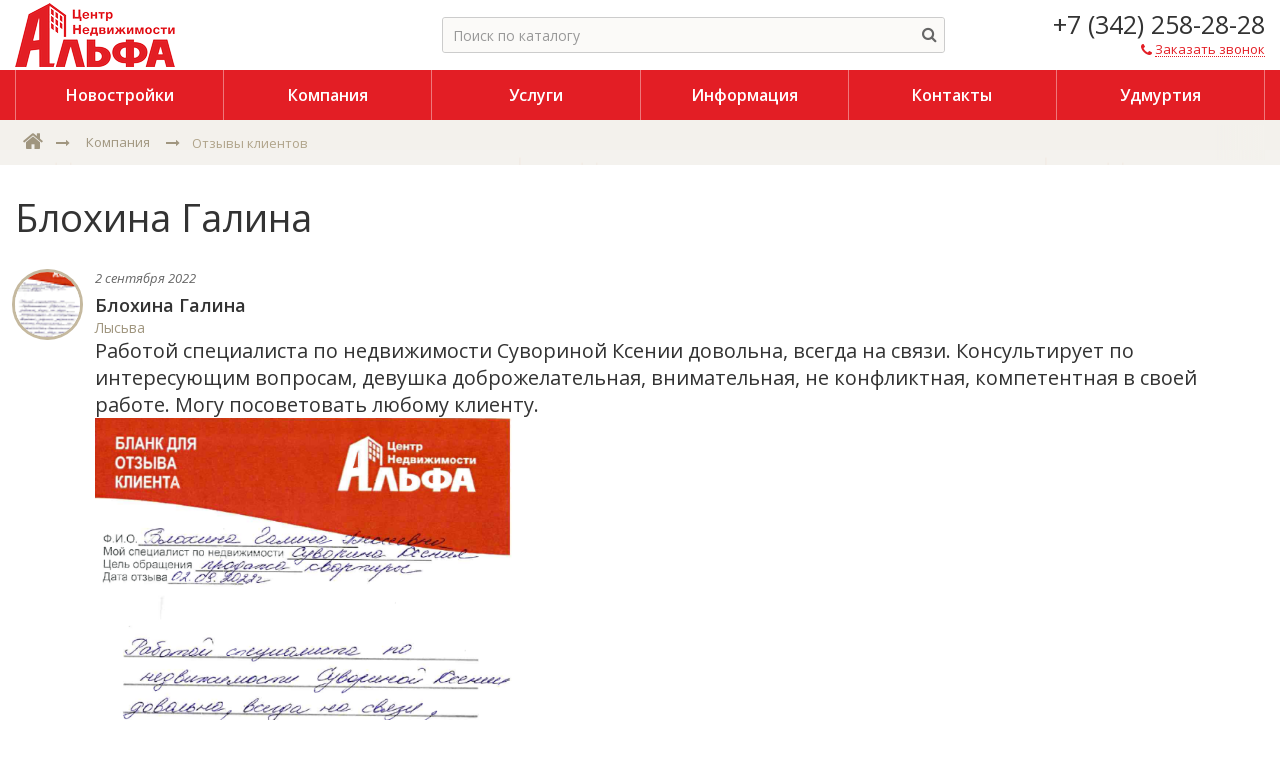

--- FILE ---
content_type: text/html; charset=UTF-8
request_url: https://alfa-perm.ru/kompanija/otzyvy/blokhina-galina/
body_size: 10117
content:
<!DOCTYPE html>
<html lang="ru">
<head>
    <!-- Global site tag (gtag.js) - Google Analytics -->
        	<meta content="IE=edge,chrome=1" http-equiv="X-UA-Compatible">
	<meta content="on" http-equiv="cleartype">
	<meta content="True" name="HandheldFriendly">
	<meta content="320" name="MobileOptimized">
	<meta name="format-detection" content="telephone=no">
    <meta content="width=device-width, height=device-height, initial-scale=1.0, user-scalable=0, minimum-scale=1.0, maximum-scale=1.0" name="viewport">
    <meta name="google-site-verification" content="3ArTL771_g4fTa6x37Xc31xbry1gOk2TYzo1DBd8jk0" />
	<link rel="icon" href="/local/templates/citrus_arealty2_custom/themes/red/favicon.ico" type="image/x-icon" />
	<link rel="shortcut icon" href="/local/templates/citrus_arealty2_custom/themes/red/favicon.ico" type="image/x-icon" />

    <!-- fonts -->
    <link href="https://fonts.googleapis.com/css?family=Open+Sans:300,300i,400,400i,600,600i,700,700i&amp;subset=cyrillic" rel="stylesheet">
    <link rel="stylesheet" href="https://maxcdn.bootstrapcdn.com/font-awesome/4.7.0/css/font-awesome.min.css">

    <!-- js plugins -->
        
	<meta http-equiv="Content-Type" content="text/html; charset=UTF-8" />
<meta name="description" content="Сайт агентства недвижимости. Отзывы" />
<script data-skip-moving="true">(function(w, d, n) {var cl = "bx-core";var ht = d.documentElement;var htc = ht ? ht.className : undefined;if (htc === undefined || htc.indexOf(cl) !== -1){return;}var ua = n.userAgent;if (/(iPad;)|(iPhone;)/i.test(ua)){cl += " bx-ios";}else if (/Windows/i.test(ua)){cl += ' bx-win';}else if (/Macintosh/i.test(ua)){cl += " bx-mac";}else if (/Linux/i.test(ua) && !/Android/i.test(ua)){cl += " bx-linux";}else if (/Android/i.test(ua)){cl += " bx-android";}cl += (/(ipad|iphone|android|mobile|touch)/i.test(ua) ? " bx-touch" : " bx-no-touch");cl += w.devicePixelRatio && w.devicePixelRatio >= 2? " bx-retina": " bx-no-retina";if (/AppleWebKit/.test(ua)){cl += " bx-chrome";}else if (/Opera/.test(ua)){cl += " bx-opera";}else if (/Firefox/.test(ua)){cl += " bx-firefox";}ht.className = htc ? htc + " " + cl : cl;})(window, document, navigator);</script>


<link href="/bitrix/css/dbogdanoff.cookie/style.css?17609670271346" type="text/css"  rel="stylesheet" />
<link href="/local/templates/citrus_arealty2_custom/application/plugins/bower_components/magnific-popup/dist/magnific-popup.css?17180620086951" type="text/css"  data-template-style="true"  rel="stylesheet" />
<link href="/local/templates/citrus_arealty2_custom/application/icon-fonts/icons.css?17180620082763" type="text/css"  data-template-style="true"  rel="stylesheet" />
<link href="/local/templates/citrus_arealty2_custom/application/icon-fonts/ruble/font-rub.css?1718062008319" type="text/css"  data-template-style="true"  rel="stylesheet" />
<link href="/local/templates/citrus_arealty2_custom/application/distr/app.min.css?171806200868505" type="text/css"  data-template-style="true"  rel="stylesheet" />
<link href="/local/templates/citrus_arealty2_custom/components/bitrix/search.title/header_search/style.min.css?17180620084731" type="text/css"  data-template-style="true"  rel="stylesheet" />
<link href="/local/templates/citrus_arealty2_custom/components/bitrix/menu/top_adaptive/style.min.css?17180620083923" type="text/css"  data-template-style="true"  rel="stylesheet" />
<link href="/local/templates/citrus_arealty2_custom/components/bitrix/breadcrumb/.default/style.min.css?17180620071545" type="text/css"  data-template-style="true"  rel="stylesheet" />
<link href="/local/templates/citrus_arealty2_custom/components/bitrix/menu/footer_adaptive/style.min.css?17180620081824" type="text/css"  data-template-style="true"  rel="stylesheet" />
<link href="/local/templates/citrus_arealty2_custom/components/citrus/subscribe.form/.default/style.min.css?17180620071193" type="text/css"  data-template-style="true"  rel="stylesheet" />
<link href="/local/templates/citrus_arealty2_custom/themes/red/colors.css?17180620073855" type="text/css"  data-template-style="true"  rel="stylesheet" />







	<title>Блохина Галина &mdash; ЦН АЛЬФА</title>
</head>

<body>
<div class="cry-layout">
    <header class="header">
        <div class="c-side">
            <div class="row-ib">
                <div class="col-md-5 col-lg-4 va-xs-m col-print-5">
                    <div class="header-top">
                                                                                <a href="/" class="header-logo ">
                                                                    <span class="logo-image logo-image--min" style="background-image: url('/upload/citrus.arealty/ccc/cccba666194e9f56c5276d9af713383a.png')"></span>
                                                                                            </a>
                                            </div>
                </div>
                <div class="col-md-7 col-lg-5 va-xs-m ta-xs-c print-hidden">
                    <div class="header-middle display-xs-tb w100p">
                        <div class="display-xs-tc va-xs-m">
                            

<div id="title-search" class="">
    <form  class="header-search js-search is-empty" autocomplete="off">
        <div class="search-extra">
            <input type="text" placeholder="Поиск по каталогу" id="title-search-input" value="" name="q" autocomplete="off">
            <div class="spinner">
                <span class="bounce1"></span>
                <span class="bounce2"></span>
                <span class="bounce3"></span>
            </div>
            <button class="btn btn-link btn-header-search" type="submit" type="button" name="s">
                <span class="btn-icon fa fa-search"></span>
            </button>
            <button class="btn btn-link btn-header-search-cancel js-search-cancel" >
                <span class="btn-icon fa fa-times"></span>
            </button>
        </div>
        <div class="search-result">
            <div class="search-result-description">
                Нужно ввести не менее 2 символа(ов).            </div>
            <div class="search-no-result js-search-result-no hidden">
                <span>По вашему запросу ничего не найденно</span>
            </div>
            <div class="js-search-result-yes">
                <div class="search-result-list js-search-result-list"></div>
            </div>
        </div>
    </form>
</div>
                        </div>
                                           </div>
                    <div class="header-search-overlay js-search-overlay-hide"></div>
                </div>
                <div class="col-lg-3 va-xs-m ta-xs-r col-print-7">
                    <div class="header-bottom">
                        <button class="btn btn-header-bar" type="button" data-toggle="menu">
                            <span class="fa fa-bars"></span>
                        </button>
                        <div class="header-phone">
                                                           <a href="tel:+73422582828" class="header-phone-number"><span class="callibri_phone">+7 (342) 258-28-28</span></a>
                                                    </div>
                        <a href="/ajax/order_call.php" rel="nofollow" class="btn-header-phone">
                            <span class="btn-icon fa fa-phone"></span>
                            <span class="btn-label">Заказать звонок</span>
                        </a>
                                            </div>
                </div>
            </div>
            <div class="header-menu display-xs-n display-lg-b">
                

	<menu class="header-menu-list">
	        <li class="header-menu-item _depth-lvl-1">
            <a href="/zhilye-kompleksy/" class="header-menu-link">
                                <span class="header-menu-label">Новостройки</span>
            </a>
            <ul class="header-menu-sub">        <li class="header-menu-item _depth-lvl-2">
            <a href="/zhilye-kompleksy/" class="header-menu-sub-link">
                                <span class="header-menu-sub-link-label">Жилые комплексы</span>
            </a>
            </li>        <li class="header-menu-item _depth-lvl-2">
            <a href="/zhilye-kompleksy/ekskursiya/" class="header-menu-sub-link">
                                <span class="header-menu-sub-link-label">Записаться на бесплатную экскурсию</span>
            </a>
            </li></ul></li>        <li class="header-menu-item _depth-lvl-1">
            <a href="/kompanija/" class="header-menu-link">
                                <span class="header-menu-label">Компания</span>
            </a>
            <ul class="header-menu-sub">        <li class="header-menu-item _depth-lvl-2">
            <a href="/kompanija/novosti/" class="header-menu-sub-link">
                                <span class="header-menu-sub-link-label">Новости</span>
            </a>
            </li>        <li class="header-menu-item _depth-lvl-2">
            <a href="/kompanija/vakansii/" class="header-menu-sub-link">
                                <span class="header-menu-sub-link-label">Вакансии</span>
            </a>
            </li>        <li class="header-menu-item is-active _depth-lvl-2">
            <a href="/kompanija/otzyvy/" class="header-menu-sub-link">
                                <span class="header-menu-sub-link-label">Отзывы</span>
            </a>
            </li>        <li class="header-menu-item _depth-lvl-2">
            <a href="/kompanija/partnery/" class="header-menu-sub-link">
                                <span class="header-menu-sub-link-label">Партнеры</span>
            </a>
            </li>        <li class="header-menu-item _depth-lvl-2">
            <a href="/kompanija/certificates/" class="header-menu-sub-link">
                                <span class="header-menu-sub-link-label">Сертификаты от партнеров</span>
            </a>
            </li>        <li class="header-menu-item _depth-lvl-2">
            <a href="/cabinet/objects/" class="header-menu-sub-link">
                                <span class="header-menu-sub-link-label">Для сотрудников</span>
            </a>
            </li></ul></li>        <li class="header-menu-item _depth-lvl-1">
            <a href="/uslugi/" class="header-menu-link">
                                <span class="header-menu-label">Услуги</span>
            </a>
            <ul class="header-menu-sub">        <li class="header-menu-item _depth-lvl-2">
            <a href="/uslugi/customers/" class="header-menu-sub-link">
                                <span class="header-menu-sub-link-label">Покупателям</span>
            </a>
            </li>        <li class="header-menu-item _depth-lvl-2">
            <a href="/uslugi/owners/" class="header-menu-sub-link">
                                <span class="header-menu-sub-link-label">Владельцам</span>
            </a>
            </li>        <li class="header-menu-item _depth-lvl-2">
            <a href="/uslugi/tenants/" class="header-menu-sub-link">
                                <span class="header-menu-sub-link-label">Арендаторам</span>
            </a>
            </li></ul></li>        <li class="header-menu-item _depth-lvl-1">
            <a href="/informacija/" class="header-menu-link">
                                <span class="header-menu-label">Информация</span>
            </a>
            <ul class="header-menu-sub">        <li class="header-menu-item _depth-lvl-2">
            <a href="/informacija/faq/" class="header-menu-sub-link">
                                <span class="header-menu-sub-link-label">Вопрос-ответ</span>
            </a>
            </li>        <li class="header-menu-item _depth-lvl-2">
            <a href="/informacija/stati/" class="header-menu-sub-link">
                                <span class="header-menu-sub-link-label">Публикации, статьи</span>
            </a>
            </li>        <li class="header-menu-item _depth-lvl-2">
            <a href="/informacija/ipoteka/" class="header-menu-sub-link">
                                <span class="header-menu-sub-link-label">Ипотечный калькулятор</span>
            </a>
            </li>        <li class="header-menu-item _depth-lvl-2">
            <a href="/informacija/" class="header-menu-sub-link">
                                <span class="header-menu-sub-link-label">Юридические документы</span>
            </a>
            </li></ul></li>        <li class="header-menu-item _depth-lvl-1">
            <a href="/kontakty/" class="header-menu-link">
                                <span class="header-menu-label">Контакты</span>
            </a>
            </li>        <li class="header-menu-item _depth-lvl-1">
            <a href="https://alfa-izhevsk.ru" class="header-menu-link">
                                <span class="header-menu-label">Удмуртия</span>
            </a>
            </li>    </menu>

            </div>
            <div class="menu-bg" data-toggle="menu_remove"></div>
        </div>
    </header>
    <div class="container">

    <div class="nav">
        <div class="c-side">
            <div class="nav-panel"><div class="nav-breadcrumbs" itemscope itemtype="http://schema.org/BreadcrumbList"><span itemprop="itemListElement" itemscope itemtype="http://schema.org/ListItem">
                                <a class="breadcrumbs-item" href="/" itemprop="url">
                                    <span class="hidden" itemprop="name">ЦН АЛЬФА</span>
                                    <span class="btn-icon fa fa-fw fa-home"></span>
                                </a>
                                <meta itemprop="position" content="1" />
                            </span><span class="btn-icon fa fa-fw fa-long-arrow-right"></span><span itemprop="itemListElement" itemscope itemtype="http://schema.org/ListItem">
                                            <a href="/kompanija/" itemprop="url" class="breadcrumbs-item">
                                                <span itemprop="name" class="btn-label">Компания</span>
                                            </a>
                                            <meta itemprop="position" content="2" />
                                        </span><span class="btn-icon fa fa-fw fa-long-arrow-right"></span><span class="breadcrumbs-item-current"><span class="btn-label">Отзывы клиентов</span></span></div></div>                   </div>
    </div>

<div class="content">
    <div class="c-side">
        <!--noindex-->
                <!--/noindex-->

        <h1 class="content-title">Блохина Галина</h1>

<div class="article-list">
    <div class="article-item">
        <div class="article-body">
            <div class="article-user">
                <div class="article-user-ava">
		                                    <span style="background-image: url('/upload/resize_cache/iblock/d6e/50_50_2/81t1v1vyv1y42fgvp7xn87onl85m5ulo.png');"></span>
		                            </div><!-- .article-user-ava -->

                <div class="article-user-body">
				    			            <div class="item-date-new">
			                2 сентября 2022			            </div>
				    
		                                    <span class="article-user-name">Блохина Галина</span>
		            
		                                <span class="article-user-meta">Лысьва</span>
	                <div class="article-desc">
		                <span style="font-size: 15pt;">Работой специалиста по недвижимости Сувориной Ксении довольна, всегда на связи. Консультирует по интересующим вопросам, девушка доброжелательная, внимательная, не конфликтная, компетентная в своей работе. Могу посоветовать любому клиенту.<br>
 <img width="417" alt="Снимок экрана от 2022-09-07 16-11-05.png" src="/upload/medialibrary/14d/tfg842344tvuo2wcksdi5i7xhharh8n8.png" height="503" title="Снимок экрана от 2022-09-07 16-11-05.png"><br>
 </span>

			            		            </div>

                </div>
            </div><!-- .article-user -->

        </div><!-- .article-body -->
    </div><!-- .article-item -->
</div><!-- .article-list -->



<div class="indentm"></div>
<div class="article-footer">
    <a href="/kompanija/otzyvy/" class="all-items-link">
        <span class="fa fa-long-arrow-left"></span>
        <span class="">Все отзывы</span>
    </a>
</div>

	</div><!-- .c-side -->
</div><!-- .content -->



<div class="footer-container print-hidden">
	<div class="c-side">
		<div class="footer-top">
            <div class="footer-menu-column">
                <menu class="footer-menu-list">

                                        <li class="footer-menu">
                        <div class="footer-menu-header" data-toggle="footer_menu">Компания</div>
                <ul class='footer-submenu'>                                        <li><a href="/kompanija/novosti/">Новости</a>
                </li>                                        <li><a href="/kompanija/vakansii/">Вакансии</a>
                </li>                                        <li><a href="/kompanija/otzyvy/" class="selected">Отзывы</a>
                </li>                                        <li><a href="/kompanija/partnery/">Партнеры</a>
                </li>                                        <li><a href="/kompanija/certificates/">Сертификаты от партнеров</a>
                </li>                                        <li><a href="/cabinet/objects/">Для сотрудников</a>
                </li>                    </ul></li>                    <li class="footer-menu">
                        <div class="footer-menu-header" data-toggle="footer_menu">Услуги</div>
                <ul class='footer-submenu'>                                        <li><a href="/uslugi/customers/">Покупателям</a>
                </li>                                        <li><a href="/uslugi/owners/">Владельцам</a>
                </li>                                        <li><a href="/uslugi/tenants/">Арендаторам</a>
                </li>                    </ul></li>                    <li class="footer-menu">
                        <div class="footer-menu-header" data-toggle="footer_menu">Каталог</div>
                <ul class='footer-submenu'>                                        <li><a href="/predlozhenija/kvartiry-i-komnaty/">Квартиры и комнаты</a>
                </li>                                        <li><a href="/predlozhenija/novostroyki/">Новостройки от инвесторов</a>
                </li>                                        <li><a href="/predlozhenija/zagorodnaya-nedvizhimost/">Загородная недвижимость</a>
                </li>                                        <li><a href="/predlozhenija/kommercheskaya-nedvizhimost/">Коммерческая недвижимость</a>
                </li>                                        <li><a href="/predlozhenija/arenda/">Аренда</a>
                </li>                                        <li><a href="/predlozhenija/novostroyki-ot-zastroyshchikov/">Новостройки от застройщиков</a>
                </li>                                        <li><a href="/predlozhenija/garage/">Гаражи и машиноместа</a>
                </li>                    </ul></li>                    <li class="footer-menu">
                        <div class="footer-menu-header" data-toggle="footer_menu">Информация</div>
                <ul class='footer-submenu'>                                        <li><a href="/informacija/faq/">Вопрос-ответ</a>
                </li>                                        <li><a href="/informacija/stati/">Публикации, статьи</a>
                </li>                                        <li><a href="/kontakty/">Контакты</a>
                </li>                                        <li><a href="/informacija/ipoteka/">Ипотечный калькулятор</a>
                </li>                                        <li><a href="/informacija/">Юридические документы</a>
                </li>        </ul></li>
    </menu><!-- .footer-menu-list -->
            </div>
            <div class="footer-column">

                <div class="footer-menu-header">В социальных сетях</div>
<p></p>
<div class="footer-social-list">
    <a class="vk" href="https://vk.com/alfa.perm" target="_blank">
        <span class="fa fa-vk"></span>
    </a>
   <a class="ok" href="https://www.ok.ru/cnalfa" target="_blank">
        <span class="fa fa-odnoklassniki"></span>
    </a>
    </div><br>
                                    <div class="footer-menu-header mt30">Подписаться на рассылку</div>

<div id="citrus_subscribe_res" style="display: none;"></div>
<form action="/kompanija/otzyvy/blokhina-galina/" method="post" id="citrus_subscribe_form" class="subscribe">
	<input type="hidden" name="sessid" id="sessid" value="1bc15c811582944e5c67beebd884f99b" />	<input type="hidden" name="citrus_subscribe" value="Y" />
	<input type="hidden" name="charset" value="UTF-8" />
	<input type="hidden" name="site_id" value="s1" />
	<input type="hidden" name="citrus_format" value="text" />
	<input type="hidden" name="citrus_not_confirm" value="N" />
	<input type="hidden" name="citrus_key" value="86b1537ec8cba4f35f4f046df2737c5c" />

	<div class="input-container first-form-group">
		<input data-valid="required email" class="subscribe-input" type="text" name="citrus_email" value="" placeholder="введите ваш e-mail" required="required" />
		<button class="btn btn-link btn-subscribe" type="submit" name="citrus_submit" id="citrus_subscribe_submit" value="Подписаться" data-noLoad="true"><span class="fa fa-paper-plane-o"></span></button>
		<div class="error help-block"></div>
	</div>
	<div class="form-group agree-block">
		<div class="input-container">
			<div class="cui-checkbox-group checkbox-count-1">
				<label class="cui-checkbox__label">
					<input type="checkbox" data-valid="required" name="fz152" class="cui-checkbox__input" value="Y">
					<div class="cui-checkbox__checkmark"></div>
					<div class="cui-checkbox__label-text">Я согласен на&nbsp;<a href="/agreement/">обработку персональных&nbsp;данных</a></a></div>
				</label>
			</div>
		</div>
	</div>
</form>

            </div>
		</div>

        <div class="footer-bottom">
            <div class="row-ib">
                <div class="col-xs-12 col-md-4 tac tal-md">
                    <div class="font-small">
                        <span class="fa fa-copyright"></span> 2016, Центр Недвижимости  АЛЬФА<br>
                        <a href="/agreement/">Соглашение на обработку данных</a><br />
                        <a href="/agreement/politika.php">Политика конфиденциальности</a>
                    </div>
                </div>
                <div class="col-xs-12 col-md-4 tac tac-md">
                    <button type="button" data-toggle="scroll_up" class="btn btn-footer-up">
                        <span class="fa fa-fw fa-arrow-up"></span>
                    </button>
                </div>
                <div class="col-xs-12 col-md-4 tac tar-md">
                    <div class="font-small" style="text-align: justify">
                        Обращаем ваше внимание на то, что данные интернет-сайта «ЦН «Альфа» и информация, размещенная на нем, включая фото- и видеоматериалы, 
						носят исключительно информационный характер и ни при каких условиях не является публичной офертой, определяемой положениями ч. 2 ст. 437 
						Гражданского кодекса Российской Федерации.
                        <div id="bx-composite-banner"></div>
                    </div>
                </div>
            </div>
        </div>

	</div><!-- .c-side -->
</div><!-- .footer-container -->
<script async src="https://www.googletagmanager.com/gtag/js?id=UA-89208712-2"></script>
<script>
        window.dataLayer = window.dataLayer || [];
        function gtag(){dataLayer.push(arguments);}
        gtag('js', new Date());

        gtag('config', 'UA-89208712-2');
    </script>

<script>if(!window.BX)window.BX={};if(!window.BX.message)window.BX.message=function(mess){if(typeof mess==='object'){for(let i in mess) {BX.message[i]=mess[i];} return true;}};</script>
<script>(window.BX||top.BX).message({"JS_CORE_LOADING":"Загрузка...","JS_CORE_NO_DATA":"- Нет данных -","JS_CORE_WINDOW_CLOSE":"Закрыть","JS_CORE_WINDOW_EXPAND":"Развернуть","JS_CORE_WINDOW_NARROW":"Свернуть в окно","JS_CORE_WINDOW_SAVE":"Сохранить","JS_CORE_WINDOW_CANCEL":"Отменить","JS_CORE_WINDOW_CONTINUE":"Продолжить","JS_CORE_H":"ч","JS_CORE_M":"м","JS_CORE_S":"с","JSADM_AI_HIDE_EXTRA":"Скрыть лишние","JSADM_AI_ALL_NOTIF":"Показать все","JSADM_AUTH_REQ":"Требуется авторизация!","JS_CORE_WINDOW_AUTH":"Войти","JS_CORE_IMAGE_FULL":"Полный размер"});</script><script src="/bitrix/js/main/core/core.min.js?1747521661225353"></script><script>BX.Runtime.registerExtension({"name":"main.core","namespace":"BX","loaded":true});</script>
<script>BX.setJSList(["\/bitrix\/js\/main\/core\/core_ajax.js","\/bitrix\/js\/main\/core\/core_promise.js","\/bitrix\/js\/main\/polyfill\/promise\/js\/promise.js","\/bitrix\/js\/main\/loadext\/loadext.js","\/bitrix\/js\/main\/loadext\/extension.js","\/bitrix\/js\/main\/polyfill\/promise\/js\/promise.js","\/bitrix\/js\/main\/polyfill\/find\/js\/find.js","\/bitrix\/js\/main\/polyfill\/includes\/js\/includes.js","\/bitrix\/js\/main\/polyfill\/matches\/js\/matches.js","\/bitrix\/js\/ui\/polyfill\/closest\/js\/closest.js","\/bitrix\/js\/main\/polyfill\/fill\/main.polyfill.fill.js","\/bitrix\/js\/main\/polyfill\/find\/js\/find.js","\/bitrix\/js\/main\/polyfill\/matches\/js\/matches.js","\/bitrix\/js\/main\/polyfill\/core\/dist\/polyfill.bundle.js","\/bitrix\/js\/main\/core\/core.js","\/bitrix\/js\/main\/polyfill\/intersectionobserver\/js\/intersectionobserver.js","\/bitrix\/js\/main\/lazyload\/dist\/lazyload.bundle.js","\/bitrix\/js\/main\/polyfill\/core\/dist\/polyfill.bundle.js","\/bitrix\/js\/main\/parambag\/dist\/parambag.bundle.js"]);
</script>
<script>BX.CITRUS_FORMS_BX_ROOT = "/bitrix";</script>
<script>BX.Runtime.registerExtension({"name":"pull.protobuf","namespace":"BX","loaded":true});</script>
<script>BX.Runtime.registerExtension({"name":"rest.client","namespace":"window","loaded":true});</script>
<script>(window.BX||top.BX).message({"pull_server_enabled":"Y","pull_config_timestamp":1707202886,"shared_worker_allowed":"Y","pull_guest_mode":"N","pull_guest_user_id":0,"pull_worker_mtime":1747521496});(window.BX||top.BX).message({"PULL_OLD_REVISION":"Для продолжения корректной работы с сайтом необходимо перезагрузить страницу."});</script>
<script>BX.Runtime.registerExtension({"name":"pull.client","namespace":"BX","loaded":true});</script>
<script>BX.Runtime.registerExtension({"name":"pull","namespace":"window","loaded":true});</script>
<script>BX.Runtime.registerExtension({"name":"jquery","namespace":"window","loaded":true});</script>
<script>BX.Runtime.registerExtension({"name":"inview","namespace":"window","loaded":true});</script>
<script>BX.Runtime.registerExtension({"name":"magnificPopup","namespace":"window","loaded":true});</script>
<script>BX.Runtime.registerExtension({"name":"icon","namespace":"window","loaded":true});</script>
<script>(window.BX||top.BX).message({"CITRUS_REALTY_FAV":"Избранное","CITRUS_REALTY_FAV_REMOVE_TITLE":"убрать из избранного","CITRUS_REALTY_2FAV":"в избранное","CITRUS_REALTY_GO_2FAV":"перейти в избранное","CITRUS_REALTY_COLLAPSE":"Свернуть","CITRUS_REALTY_COLLAPSE_TITLE":"Нажмите чтобы свернуть карту","citrusValidator":{"required":"Это поле необходимо заполнить.","remote":"Пожалуйста, введите правильное значение.","email":"Пожалуйста, введите корректный адрес электронной почты.","url":"Пожалуйста, введите корректный URL.","date":"Пожалуйста, введите корректную дату.","dateISO":"Пожалуйста, введите корректную дату в формате ISO.","number":"Пожалуйста, введите число.","digits":"Пожалуйста, вводите только цифры.","creditcard":"Пожалуйста, введите правильный номер кредитной карты.","confirm_password":"Пароли не совпадают.","extension":"Пожалуйста, выберите файл с правильным расширением.","maxlength":"Пожалуйста, введите не больше {0} символов.","minlength":"Пожалуйста, введите не меньше {0} символов.","rangelength":"Пожалуйста, введите значение длиной от {0} до {1} символов.","range":"Пожалуйста, введите число от {0} до {1}.","max":"Пожалуйста, введите число, меньшее или равное {0}.","min":"Пожалуйста, введите число, большее или равное {0}.","phone_all":"Пожалуйста, введите корректный номер телефона.","phone":"Пожалуйста, введите корректный номер телефона.","inn":"Введите корректный ИНН.","inn_u":"Введите корректный ИНН юр лица.","inn_f":"Введите корректный ИНН физ лица.","ogrn":"Введите корректный ОГРН.","kpp":"Введите корректный КПП.","filetype":"Не верный тип файла. Возможные типы =\u003E {0}.","recaptcha":"Не пройдена защита от спама"}});</script>
<script>BX.Runtime.registerExtension({"name":"citrus_realty","namespace":"window","loaded":true});</script>
<script>BX.Runtime.registerExtension({"name":"citrus_validator","namespace":"window","loaded":true});</script>
<script>(window.BX||top.BX).message({"LANGUAGE_ID":"ru","FORMAT_DATE":"DD.MM.YYYY","FORMAT_DATETIME":"DD.MM.YYYY HH:MI:SS","COOKIE_PREFIX":"ALFA_P_SM","SERVER_TZ_OFFSET":"18000","UTF_MODE":"Y","SITE_ID":"s1","SITE_DIR":"\/","USER_ID":"","SERVER_TIME":1769550564,"USER_TZ_OFFSET":0,"USER_TZ_AUTO":"Y","bitrix_sessid":"1bc15c811582944e5c67beebd884f99b"});</script><script src="/bitrix/js/dbogdanoff.cookie/script.min.js?17609679082264"></script>
<script src="/bitrix/js/pull/protobuf/protobuf.min.js?166206477776433"></script>
<script src="/bitrix/js/pull/protobuf/model.min.js?166206477714190"></script>
<script src="/bitrix/js/rest/client/rest.client.min.js?16620648789240"></script>
<script src="/bitrix/js/pull/client/pull.client.min.js?174752149749849"></script>
<script src="https://ajax.googleapis.com/ajax/libs/jquery/3.2.1/jquery.min.js"></script>
<script>
					(function () {
						"use strict";

						var counter = function ()
						{
							var cookie = (function (name) {
								var parts = ("; " + document.cookie).split("; " + name + "=");
								if (parts.length == 2) {
									try {return JSON.parse(decodeURIComponent(parts.pop().split(";").shift()));}
									catch (e) {}
								}
							})("BITRIX_CONVERSION_CONTEXT_s1");

							if (cookie && cookie.EXPIRE >= BX.message("SERVER_TIME"))
								return;

							var request = new XMLHttpRequest();
							request.open("POST", "/bitrix/tools/conversion/ajax_counter.php", true);
							request.setRequestHeader("Content-type", "application/x-www-form-urlencoded");
							request.send(
								"SITE_ID="+encodeURIComponent("s1")+
								"&sessid="+encodeURIComponent(BX.bitrix_sessid())+
								"&HTTP_REFERER="+encodeURIComponent(document.referrer)
							);
						};

						if (window.frameRequestStart === true)
							BX.addCustomEvent("onFrameDataReceived", counter);
						else
							BX.ready(counter);
					})();
				</script>
<script>
	window.citrusTemplatePath = '/local/templates/citrus_arealty2_custom';
	window.citrusTemplateTheme = 'red';
</script>




<script src="/local/templates/citrus_arealty2_custom/application/plugins/bower_components/citrus.inview/inView.min.js?17180620082435"></script>
<script src="/local/templates/citrus_arealty2_custom/application/plugins/bower_components/magnific-popup/dist/jquery.magnific-popup.min.js?171806200820216"></script>
<script src="/local/templates/citrus_arealty2_custom/application/distr/app.min.js?17180620085087"></script>
<script src="/bitrix/components/bitrix/search.title/script.min.js?17475216696543"></script>
<script src="/local/templates/citrus_arealty2_custom/components/bitrix/search.title/header_search/script.min.js?17180620084319"></script>
<script src="/local/templates/citrus_arealty2_custom/components/bitrix/menu/top_adaptive/script.min.js?1718062008270"></script>
<script src="/local/templates/citrus_arealty2_custom/components/bitrix/menu/footer_adaptive/script.min.js?1718062008259"></script>
<script src="/local/templates/citrus_arealty2_custom/components/citrus/subscribe.form/.default/script.min.js?1718062007799"></script>
<script src="/local/templates/citrus_arealty2_custom/application/plugins/bower_components/citrus-validator/dist/js/jquery.citrusValidator.min.js?171806200816351"></script>
<script>var _ba = _ba || []; _ba.push(["aid", "0b444aa199be6669e6fff4b28eef1819"]); _ba.push(["host", "alfa-perm.ru"]); (function() {var ba = document.createElement("script"); ba.type = "text/javascript"; ba.async = true;ba.src = (document.location.protocol == "https:" ? "https://" : "http://") + "bitrix.info/ba.js";var s = document.getElementsByTagName("script")[0];s.parentNode.insertBefore(ba, s);})();</script>


<script>
    $(function(){
        window.liveSearch = new cui.liveSearch({
            'AJAX_PAGE': '/kompanija/otzyvy/blokhina-galina/',
            'CONTAINER_ID': 'title-search',
            'INPUT_ID': 'title-search-input',
            'MIN_QUERY_LEN': 2,
            "DELAY": 300
        });
    });
</script>
<script>bindModalLinks($('.btn-header-phone'));</script>
</body>
</html>

--- FILE ---
content_type: text/css
request_url: https://alfa-perm.ru/local/templates/citrus_arealty2_custom/application/distr/app.min.css?171806200868505
body_size: 17581
content:
/*! normalize.css v4.1.1 | MIT License | github.com/necolas/normalize.css */html{font-family:sans-serif;-ms-text-size-adjust:100%;-webkit-text-size-adjust:100%}body{margin:0}article,aside,details,figcaption,figure,footer,header,main,menu,nav,section,summary{display:block}audio,canvas,progress,video{display:inline-block}audio:not([controls]){display:none;height:0}progress{vertical-align:baseline}[hidden],template{display:none}a{background-color:transparent;-webkit-text-decoration-skip:objects}a:active,a:hover{outline-width:0}abbr[title]{border-bottom:none;text-decoration:underline;text-decoration:underline dotted}b,strong{font-weight:inherit}b,strong{font-weight:bolder}dfn{font-style:italic}mark{background-color:#ff0;color:#000}small{font-size:80%}sub,sup{font-size:75%;line-height:0;position:relative;vertical-align:baseline}sub{bottom:-.25em}sup{top:-.5em}img{border-style:none}svg:not(:root){overflow:hidden}code,kbd,samp{font-family:monospace,monospace;font-size:1em}figure{margin:1em 40px}hr{box-sizing:content-box;height:0;overflow:visible}button,input,select,textarea{font:inherit;margin:0}optgroup{font-weight:700}button,input{overflow:visible}button,select{text-transform:none}[type=reset],[type=submit],button,html [type=button]{-webkit-appearance:button}[type=button]::-moz-focus-inner,[type=reset]::-moz-focus-inner,[type=submit]::-moz-focus-inner,button::-moz-focus-inner{border-style:none;padding:0}[type=button]:-moz-focusring,[type=reset]:-moz-focusring,[type=submit]:-moz-focusring,button:-moz-focusring{outline:1px dotted ButtonText}fieldset{border:1px solid silver;margin:0 2px;padding:.35em .625em .75em}legend{box-sizing:border-box;color:inherit;display:table;max-width:100%;padding:0;white-space:normal}textarea{overflow:auto}[type=checkbox],[type=radio]{box-sizing:border-box;padding:0}[type=number]::-webkit-inner-spin-button,[type=number]::-webkit-outer-spin-button{height:auto}[type=search]{-webkit-appearance:textfield;outline-offset:-2px}[type=search]::-webkit-search-cancel-button,[type=search]::-webkit-search-decoration{-webkit-appearance:none}::-webkit-input-placeholder{color:inherit;opacity:.54}::-webkit-file-upload-button{-webkit-appearance:button;font:inherit}html{font-size:14px}body{background-image:none}.main-slider{position:relative}.main-slider .main-nav{position:absolute;bottom:0;width:100%;right:0;left:0}.section-block{position:relative}.section-block.help,.section-block.offers,.section-block.our_team,.section-block.seo,.section-block.urgent_sale,section.new_objects{padding-top:53px;border-top:1px solid #c5b99f}.section-block.urgent_sale{margin-top:40px}.section-block.offers{margin-top:30px}.section-block.help{margin-top:55px}.section-block.seo{margin-top:60px}.section-block.our_team{margin-top:60px}.section-block .our-team .h2{margin-top:0}section.new_objects{margin-top:57px}.section-title{font-size:28px;font-weight:600;text-transform:uppercase;line-height:1.2;margin-bottom:30px}.cry-layout{display:table;width:100%;height:100%;table-layout:fixed}.cry-layout img{border:0;max-width:100%}.container{display:table-row;height:100%}.c-side{max-width:1280px;margin:0 auto;padding:0 15px}.content{padding:30px 0 50px}.swiper-pagination{z-index:1}.notetext{color:#3c763d}.errortext{color:#ed5a5a}@media all{.nav{background-color:#f3f1ec;overflow:hidden;position:relative;color:#a0967f}.nav .c-side{padding:0}.nav:after{background:url(img/nav.png) repeat center bottom;border-bottom:1px solid #c5b99f;height:75px;content:'';position:absolute;top:30px;left:0;right:0}}@media all{.swiper-pagination-bullet+.swiper-pagination-bullet{margin-left:10px}.p__swiper .swiper-button-next,.p__swiper .swiper-button-prev{-webkit-transition:.3s;-moz-transition:.3s;-o-transition:.3s;transition:.3s;-webkit-transform:translateY(-50%);-ms-transform:translateY(-50%);-o-transform:translateY(-50%);transform:translateY(-50%);background:0;height:auto;width:auto;line-height:0;font-size:4rem;color:#c5b99f;margin-top:0;z-index:1}.p__swiper .swiper-button-prev{left:-15px}.p__swiper .swiper-button-next{right:-15px}.p__swiper.swipes-locked .swiper-button-next,.p__swiper.swipes-locked .swiper-button-prev,.swiper-container.swipes-locked .swiper-button-next,.swiper-container.swipes-locked .swiper-button-prev{display:none!important}}.map-block{position:relative;padding-bottom:56.25%}.dl-menu{margin:15px 0 -10px;font-size:0;color:#333}.dl-menu dd,.dl-menu dt{display:inline-block;vertical-align:top;width:25%;margin-bottom:10px}.dl-menu dt{font-weight:600;font-size:14px}.dl-menu dd{width:75%;font-size:14px;margin-left:0}.tel-link{text-decoration:none;color:#333}.tel-link:hover{text-decoration:underline}.feedback{background-color:#f3f1ec;-webkit-box-shadow:0 2px 0 0 rgba(0,0,0,.15);box-shadow:0 2px 0 0 rgba(0,0,0,.15);border-radius:6px;margin-bottom:2px;padding:20px}.auth-block{max-width:480px}.btn.feedback-btn{text-transform:uppercase;min-width:220px;text-align:center}@media all{.irs-slider{top:28px;width:20px;height:20px;background:#fff;border:1px solid #3598dc;box-shadow:none}.irs-bar{background:inherit;border-top:none;border-bottom:none}}@media all{.month-title{font-weight:700;text-transform:uppercase;margin:15px 0}.item-date{background-color:#f3f1ec;-webkit-box-shadow:0 2px 0 0 rgba(0,0,0,.15);box-shadow:0 2px 0 0 rgba(0,0,0,.15);border-radius:6px;display:inline-block;vertical-align:top;padding:5px 0;width:75px;text-align:center;margin-bottom:2px;text-transform:uppercase}.item-date span{display:block}.item-date .month{font-size:12px;color:#c5b99f;font-weight:600}.item-date .day{font-size:26px;font-weight:700;color:#a0967f}.item-date .year{font-size:10px;color:#c5b99f;font-weight:600}.item-date-new{font-style:italic;font-size:13px;line-height:13px;display:block;color:#666;margin:0 0 10px 0}.article-list{clear:both}.article-item{display:flex;justify-content:flex-start;align-items:flex-start;margin-bottom:30px}.article-body{padding-left:0}.article-desc{font-size:15px;clear:both}.bx-no-touch a.article-name:hover,a.article-name:active{color:#333}.article-footer{margin-top:30px}.article-user{display:table;width:100%;table-layout:fixed;font-size:0;margin-bottom:10px}a.article-user{text-decoration:none}.article-user-ava span{-webkit-transition:.15s;-moz-transition:.15s;-ms-transition:.15s;-o-transition:.15s;transition:.15s;background-position:center center;background-repeat:no-repeat;background-size:cover;-webkit-box-shadow:0 0 0 3px #c5b99f;box-shadow:0 0 0 3px #c5b99f;display:block;padding-bottom:100%;border-radius:100%}.article-user-ava{display:table-cell;vertical-align:top;width:65px}.article-user-body{display:table-cell;vertical-align:middle;padding-left:15px}.article-user-name{font-size:18px;text-align:left;line-height:1.2;font-weight:600;text-decoration:none}.article-user-meta{font-size:14px;color:#a0967f;margin-top:2px}.article-user-body span{display:block}.b-news-props dt{font-weight:700;text-transform:uppercase}.all-items-link{text-decoration:none}.all-items-link span{display:inline}}@media all{.gallery-item{display:inline-block;vertical-align:top;padding:15px;text-align:center}.gallery-swipe{position:relative}.gallery-image{margin:0 auto}.gallery-title{margin-top:15px;font-size:14px;font-weight:600;display:block}}@media all{.service-detailed{margin:30px 0;text-align:center}.service-box{display:inline-block;vertical-align:middle;text-decoration:none;position:relative;width:90px;text-align:center;height:90px;line-height:100px;background-color:#c5b99f;border-radius:50%;font-size:70px}.service-box [class*=icon-]{color:#fff}.service-title{font-size:18px;color:#333;line-height:22px;margin-top:15px;text-transform:uppercase;font-weight:700}}@media (max-width:1279px){.c-side{max-width:1024px}.nav{border-top:0}.catalog-item-price{font-size:20px}.catalog-item-price:after{font-size:20px}}@media (min-width:1024px){::-webkit-scrollbar{width:12px;height:12px;position:absolute}::-webkit-scrollbar-button{width:12px;height:6px;background-color:rgba(50,50,50,.05)}::-webkit-scrollbar-thumb{background-color:rgba(50,50,50,.25);border:2px solid transparent;border-radius:10px;background-clip:padding-box}::-webkit-scrollbar-thumb:hover{background-color:rgba(50,50,50,.5)}::-webkit-scrollbar-track{background-color:rgba(50,50,50,.05)}}@media (max-width:1023px){.c-side{max-width:768px}.btn.favorite-btn span.btn-label{display:none}}@media (max-width:767px){.c-side{max-width:480px}h1.content-title{font-size:1.5em}.section-title{margin-bottom:15px;font-size:20px}}@media (max-width:479px){.c-side{max-width:360px}.favorite{display:none}.item-date{display:inline-block;width:auto;text-align:left;padding:0 8px;overflow:hidden}.item-date span{display:inline-block;margin-right:5px}.item-date .day{float:left}.item-date .year{font-size:12px}.item-date .month{line-height:36px}.article-body{padding:15px 0 0;display:block;width:auto}.btn.article-btn{width:100%;text-align:center}.map-block{margin:0 -15px}.article-user-ava,.article-user-body{display:block}.article-user-ava{padding:0;margin:0 auto 15px}}@media print{#bx-panel{display:none!important}body{font:13px/18px Tahoma,serif}hr{display:none!important}.btn.btn-header-phone,.footer,.header-menu,.nav,.object-footer,.object-help-block,.related{display:none!important}.object{border:0;margin-bottom:0;padding-bottom:0}.header:after,.header:before{display:none}.content{padding-bottom:0}.c-side{max-width:100%}.object-option.dl-menu dd,.object-option.dl-menu dt{margin-bottom:0;width:50%}dl.object-option.dl-menu{margin:0}.object-address{margin-bottom:5px;font-weight:400;font-size:13px}.object-price{background:0 0!important;text-align:left;padding:0}.object-gallery-thumbs .swiper-slide{width:33.3333333%!important;margin:0!important}.object-gallery-thumbs a.gallery-thumbs{border:0}.header-top{float:left}.header-bottom{float:right}.header .col-xs-12.col-md-6{width:50%!important}.object-gallery .swiper-wrapper{transform:none!important}}table{border-collapse:collapse;background-color:transparent}th{text-align:left}.table{width:100%;max-width:100%;margin-bottom:1rem}.table td,.table th{padding:.75rem;vertical-align:top;border-top:1px solid #eceeef}.table thead th{vertical-align:bottom;border-bottom:2px solid #eceeef}.table tbody+tbody{border-top:2px solid #eceeef}.table .table{background-color:#fff}.table-sm td,.table-sm th{padding:.3rem}.table-bordered{border:1px solid #eceeef}.table-bordered td,.table-bordered th{border:1px solid #eceeef}.table-bordered thead td,.table-bordered thead th{border-bottom-width:2px}.table-striped tbody tr:nth-of-type(odd){background-color:rgba(0,0,0,.05)}.table-hover tbody tr:hover{background-color:rgba(0,0,0,.075)}.table-active,.table-active>td,.table-active>th{background-color:rgba(0,0,0,.075)}.table-hover .table-active:hover{background-color:rgba(0,0,0,.075)}.table-hover .table-active:hover>td,.table-hover .table-active:hover>th{background-color:rgba(0,0,0,.075)}.table-success,.table-success>td,.table-success>th{background-color:#dff0d8}.table-hover .table-success:hover{background-color:#d0e9c6}.table-hover .table-success:hover>td,.table-hover .table-success:hover>th{background-color:#d0e9c6}.table-info,.table-info>td,.table-info>th{background-color:#d9edf7}.table-hover .table-info:hover{background-color:#c4e3f3}.table-hover .table-info:hover>td,.table-hover .table-info:hover>th{background-color:#c4e3f3}.table-warning,.table-warning>td,.table-warning>th{background-color:#fcf8e3}.table-hover .table-warning:hover{background-color:#faf2cc}.table-hover .table-warning:hover>td,.table-hover .table-warning:hover>th{background-color:#faf2cc}.table-danger,.table-danger>td,.table-danger>th{background-color:#f2dede}.table-hover .table-danger:hover{background-color:#ebcccc}.table-hover .table-danger:hover>td,.table-hover .table-danger:hover>th{background-color:#ebcccc}.thead-inverse th{color:#fff;background-color:#373a3c}.thead-default th{color:#55595c;background-color:#eceeef}.table-inverse{color:#eceeef;background-color:#373a3c}.table-inverse td,.table-inverse th,.table-inverse thead th{border-color:#55595c}.table-inverse.table-bordered{border:0}.table-responsive{display:block;width:100%;min-height:.01%;overflow-x:auto}.table-reflow thead{float:left}.table-reflow tbody{display:block;white-space:nowrap}.table-reflow td,.table-reflow th{border-top:1px solid #eceeef;border-left:1px solid #eceeef}.table-reflow td:last-child,.table-reflow th:last-child{border-right:1px solid #eceeef}.table-reflow tbody:last-child tr:last-child td,.table-reflow tbody:last-child tr:last-child th,.table-reflow tfoot:last-child tr:last-child td,.table-reflow tfoot:last-child tr:last-child th,.table-reflow thead:last-child tr:last-child td,.table-reflow thead:last-child tr:last-child th{border-bottom:1px solid #eceeef}.table-reflow tr{float:left}.table-reflow tr td,.table-reflow tr th{display:block!important;border:1px solid #eceeef}@media print{thead{display:table-header-group}tr{page-break-inside:avoid}.table{border-collapse:collapse!important}.table td,.table th{background-color:#fff!important}.table-bordered td,.table-bordered th{border:1px solid #ddd!important}}@media all{.modal-header{border-radius:3px 3px 0 0;padding:10px;display:flex;align-items:center}.modal-body{background-color:#fff;padding:20px}.modal-content{-webkit-box-shadow:0 2px 10px rgba(0,0,0,.35);box-shadow:0 2px 10px rgba(0,0,0,.35);position:relative;margin:30px auto}.modal-footer{background-color:#fff;border-radius:0 0 3px 3px;padding:0 20px 20px}.modal-w-400{max-width:400px}.modal-w-900{max-width:900px}.btn.modal-close-btn,.modal-title{display:inline-flex;vertical-align:middle;color:#fff}.modal-title{font-size:18px;font-weight:600;overflow:hidden;line-height:40px;text-transform:uppercase;white-space:nowrap;text-overflow:ellipsis;padding-left:10px;width:calc(100% - 40px)}.btn.modal-close-btn{border-radius:100%;width:40px;height:40px;font-size:20px}.btn.modal-close-btn:active,.bx-no-touch .btn.modal-close-btn:hover{background-color:rgba(0,0,0,.1)}}@media screen and (max-width:767px){.modal-content{margin:0;box-shadow:none;max-width:100%}.modal-header{border-radius:0}.modal-footer{border-radius:0}.mfp-container{padding:0}.mfp-container:before{display:none}.mfp-content{background-color:#fff;height:100%}}.header{position:relative;z-index:3}.header [class*=col-]{padding-top:0;padding-bottom:0}.header .row{margin-top:0;margin-bottom:0}.header:after,.header:before{content:'';position:absolute;top:0;bottom:0;height:70px}.header:after{background-color:#fff;right:0;left:0}.header:before{right:0;left:0;top:70px;height:50px}.header .c-side{position:relative;z-index:1}.btn.btn-header-bar{display:none}.header-phone{height:30px}.header-phone-number{font-size:25px;display:block;line-height:1.2;color:#333;text-decoration:none}.btn-header-phone{font-size:13px;padding:0 0 0 10px;line-height:18px;height:22px;display:inline-block;vertical-align:top;white-space:nowrap;text-decoration:none}.btn-header-phone .btn-icon{vertical-align:middle;font-size:14px}.btn-header-phone .btn-label{line-height:13px;border-bottom:1px dotted}.btn-header-phone:active .btn-label,.bx-no-touch .btn-header-phone:hover .btn-label{border-bottom:none}a.header-logo{display:-webkit-flex;display:-moz-flex;display:-ms-flex;display:-o-flex;display:flex;align-items:center;height:70px;padding:10px 0;text-transform:uppercase;text-decoration:none}.header-logo .bx-context-toolbar-empty-area{display:flex;width:100%}a.header-logo .icon-logo{font-size:64px}a.header-logo .logo-image{width:100%;height:64px;background-size:contain;background-repeat:no-repeat;background-position:left center;display:block}a.header-logo.with_desc .logo-image{width:64px}a.header-logo img{max-width:70px;height:auto}a.header-logo.with_desc img{max-width:64px;max-height:70px;height:auto}a.header-logo .logo-text{color:#000;font-size:22px;line-height:26px;display:inline-block;padding:0 0 0 10px}a.header-logo .logo-text span{display:block;font-weight:700}.header-currency{width:160px;padding-left:30px}span.header-currency-label{color:#666;font-size:14px;padding-right:10px}.header-currency .btn{display:block;width:100%;height:36px;line-height:34px;border:1px solid #ccc;border-radius:3px;color:#666;background-color:#fbfaf8;font-size:0;padding:0 10px}.header-currency .btn .btn-label{font-size:16px}.header-currency .btn .btn-icon{font-size:14px;margin-left:5px;float:right;line-height:34px}.spinner{background-color:#fbfaf8;height:34px;width:34px;line-height:34px;position:absolute;top:0;right:0;visibility:hidden;opacity:0;font-size:0}.is-loading .spinner{visibility:visible;opacity:1}.spinner>span{width:4px;height:4px;background-color:#666;vertical-align:middle;border-radius:100%;display:inline-block;-webkit-animation:sk-bouncedelay 1s infinite ease-in-out both;animation:sk-bouncedelay 1s infinite ease-in-out both}.spinner>span+span{margin-left:3px}.spinner .bounce1{-webkit-animation-delay:-.32s;animation-delay:-.32s}.spinner .bounce2{-webkit-animation-delay:-.16s;animation-delay:-.16s}@-webkit-keyframes sk-bouncedelay{0%,100%,80%{-webkit-transform:scale(0)}40%{-webkit-transform:scale(1)}}@keyframes sk-bouncedelay{0%,100%,80%{-webkit-transform:scale(0);transform:scale(0)}40%{-webkit-transform:scale(1);transform:scale(1)}}.header-middle{position:relative;height:36px}@media screen and (max-width:1279px){.header:before{left:0;border-top:1px solid rgba(0,0,0,.15);border-bottom:1px solid rgba(0,0,0,.15)}.header{height:auto}}@media screen and (max-width:1023px){.header a[href^="tel:"]{color:#fff;text-decoration:none}.header-currency{padding-left:15px;width:85px}.menu-open body,html.menu-open{overflow:hidden}.menu-bg{-webkit-transition:.3s;-moz-transition:.3s;-ms-transition:.3s;-o-transition:.3s;transition:.3s;background-color:rgba(0,0,0,.6);position:fixed;z-index:9;top:0;left:0;width:100%;height:100%;visibility:hidden;opacity:0;cursor:pointer}.menu-open .menu-bg{visibility:visible;opacity:1}.header-bottom{height:50px;position:relative}.btn.btn-header-bar{display:block;position:absolute;top:0;left:0;width:50px;height:50px;font-size:2rem;line-height:0;color:#fff;background:0 0;border:none}.header-phone{position:absolute;top:0;left:50px;right:50px;text-align:center;margin:0;height:50px;border-left:1px solid rgba(255,255,255,.4);border-right:1px solid rgba(255,255,255,.4)}.header-phone-number{line-height:48px;color:#fff}.btn-header-phone .btn-label{display:none}.btn-header-phone{border:0;border-radius:0;color:#fff;background:0;height:50px;width:50px;line-height:50px;padding:0;text-align:center}.btn-header-phone .btn-icon{font-size:2rem}.btn-header-bar:active,.btn-header-phone:active,.bx-no-touch .btn-header-bar:hover,.bx-no-touch .btn-header-phone:hover{background-color:rgba(0,0,0,.1);color:#fff}}@media screen and (max-width:767px){.header:before{top:121px}.header-middle{margin-bottom:15px}}@media screen and (max-width:479px){.header-phone-number{font-size:18px}.btn-header-phone{padding:0;text-align:center}.footer-help-block{padding:15px 0}.header-bottom{margin:0 -15px}}.footer-map{position:relative;height:800px}.footer-container{background-color:#333;padding:30px 0;color:#666}.footer-help-block{padding:30px 0}.footer-help-title{color:#fff;margin:0;font-size:32px;text-transform:uppercase}.btn.btn-outline-white{background-color:transparent;border:2px solid #fff;border-radius:5px;color:#fff;font-weight:600}.btn.btn-footer-help{margin:0 auto;display:block;width:100%}.btn.btn-outline-white:active,.bx-no-touch .btn.btn-outline-white:hover{background-color:#fff}.footer-social-list{margin:0 -10px 30px 0;display:table}.footer-social-list a{background-color:rgba(0,0,0,.2);border-bottom:0;margin:0 10px 10px 0;float:left;width:36px;height:36px;border-radius:3px;text-align:center;line-height:36px;font-size:20px}.bx-no-touch .footer-social-list a:hover span,.footer-social-list a:active span{color:#fff}@media all{.footer-social-list a span{color:#c5b99f}.bx-no-touch .vk:hover,.vk:active{background-color:#577ca5}.bx-no-touch .ig:hover,.ig:active{background-color:#3f729b}.bx-no-touch .tw:hover,.tw:active{background-color:#3498db}.bx-no-touch .fb:hover,.fb:active{background-color:#568dd8}.bx-no-touch .gp:hover,.gp:active{background-color:#ff765f}.bx-no-touch .yb:hover,.yb:active{background-color:#cc181e}}.btn.btn-footer-up{padding:0 10px;border:0;border-radius:3px;height:40px;color:#fff;text-transform:uppercase;font-size:16px;background-color:rgba(0,0,0,.2);text-align:center}.footer-bottom{border-top:1px solid #504e49;margin-top:30px;padding-top:15px}.footer-top{margin:15px -15px 0;font-size:0;color:#c5b99f}.footer-column{display:inline-block;vertical-align:top;padding:0 15px;width:25%}#bx-composite-banner{margin-top:5px}@media screen and (max-width:1023px){.footer-help-block [class*=col-]+[class*=col-]{padding-top:15px}.btn.btn-footer-help{max-width:320px}.footer-column{width:50%}}@media screen and (max-width:767px){.footer-column{width:100%}.footer-help-title{font-size:20px}.footer-top{margin-top:0}.footer-bottom{margin-top:15px}.footer-bottom [class*=col-]+[class*=col-]{padding-top:15px}.btn.btn-footer-up{width:100%;display:block}}.section-description{margin:30px 0}.catalog-th-large .catalog-item{position:relative;margin-bottom:30px;padding-top:15px;border:1px solid transparent;border-bottom:0;background-color:#fff}.catalog-item__preview-wrapper{position:relative}.catalog-th-large a.catalog-item-preview{background-color:#f3f1ec;margin-bottom:30px;display:block;position:relative;overflow:hidden}.catalog-th-large a.catalog-item-preview:after,.catalog-th-list .catalog-item-preview a:after{content:'';position:absolute;top:0;left:0;width:100%;height:100%;border:10px solid rgba(255,255,255,.6);z-index:1}.catalog-item-images{-webkit-transition:.3s;-moz-transition:.3s;-ms-transition:.3s;-o-transition:.3s;transition:.3s;background-position:center center;background-repeat:no-repeat;background-size:cover;display:block;padding-bottom:100%;position:relative;z-index:1}.bx-no-touch .catalog-item-preview a:hover .catalog-item-images,.bx-no-touch a.catalog-item-preview:hover .catalog-item-images{-webkit-transform:scale(1.05);-moz-transform:scale(1.05);-ms-transform:scale(1.05);-o-transform:scale(1.05);transform:scale(1.05)}.catalog-th-large a.catalog-item-preview:before,.catalog-th-list .catalog-item-preview a:before{content:'\f030';position:absolute;top:50%;left:0;right:0;text-align:center;font-size:3rem;color:#c5b99f;font-family:FontAwesome;display:block;z-index:1;line-height:0}.catalog-th-large .catalog-item-price{position:absolute;left:15px;right:15px;top:100%;transform:translate(0,-50%);color:#fff;font-size:24px;text-align:center;z-index:2;line-height:20px;padding:10px 0}.catalog-item-price__period{white-space:nowrap;display:block;font-size:16px;line-height:1;margin-top:2px}.catalog-th-large a.catalog-item-name{display:block;margin-top:8px}a.catalog-item-name{color:#333}a.catalog-item-name span{display:inline-block;vertical-align:middle;font-size:16px}.catalog-item-address{color:#999;font-size:13px;margin-top:5px}.catalog-th-large .catalog-item-date{margin-top:5px;font-size:13px;color:#999}.catalog-th-large .catalog-item-meta{background-color:#fff;border:1px solid;border-top:0;margin-top:0;position:absolute;top:100%;left:-1px;right:-1px;display:none;padding:5px 15px 10px;z-index:2}.bx-no-touch .catalog-th-large .catalog-item:hover .catalog-item-meta,.catalog-th-large .catalog-item:active .catalog-item-meta{display:block}.catalog-item-info{font-size:13px;color:#666;padding:0 0 5px 0}.catalog-item-info>.catalog-item-info-item+.catalog-item-info-item{margin-top:5px}.catalog-th-large .catalog-item-control{padding:5px 0 10px}.catalog-th-large .catalog-item-control .control-link,.catalog-th-list .catalog-item-control .control-link{display:flex;align-items:center;width:100%;font-size:14px;text-decoration:none}.catalog-th-large .catalog-item-control .control-link:first-child,.catalog-th-list .catalog-item-control .control-link:first-child{padding-bottom:10px}.catalog-th-large .catalog-item-control .control-link-icon,.catalog-th-list .catalog-item-control .control-link-icon{font-size:18px;width:1.2em;text-align:center}.catalog-th-large .catalog-item-control .control-link-label,.catalog-th-list .catalog-item-control .control-link-label{margin-left:5px;font-size:13px;line-height:12px;border-bottom:1px solid}.catalog-th-list .catalog-item{padding:30px 0;display:flex}.catalog-th-list .catalog-item-preview{display:inline-block;vertical-align:top;width:225px}.catalog-th-list .catalog-item-body{display:inline-block;vertical-align:top;width:calc(100% - 250px);padding:0 15px;position:relative;overflow:hidden;max-height:250px}.catalog-th-list .catalog-item-container{width:calc(100% - 250px);display:flex;vertical-align:top}.catalog-th-list .catalog-item-body:after{background-image:-webkit-linear-gradient(top,rgba(255,255,255,0),#fff);background-image:linear-gradient(to bottom,rgba(255,255,255,0),#fff);content:'';position:absolute;bottom:0;left:0;right:0;z-index:1;height:50px}.catalog-th-list .catalog-item-meta{display:inline-block;vertical-align:top;width:250px}.catalog-th-list .catalog-item-preview a{background-color:#f3f1ec;display:block;position:relative;overflow:hidden}.catalog-th-list .catalog-item-desc{font-size:13px;color:#333;margin-top:10px}.catalog-th-list .catalog-item-address{margin-top:10px;font-size:13px}.catalog-th-list .catalog-item-price{line-height:20px;padding:10px 20px;white-space:nowrap;color:#fff;font-size:24px;text-align:center;margin-bottom:15px;position:relative}.catalog-th-list .catalog-item-info{padding:0}.catalog-th-list .catalog-item-control{margin-top:15px}.catalog.catalog-th-list{margin:-30px 0 -5px}.catalog-th-list .catalog-item+.catalog-item{border-top:1px solid #c5b99f}.map-link{white-space:nowrap}@media screen and (max-width:1279px){.catalog-th-large .catalog-item-price,.catalog-th-large .catalog-item-price:after,.catalog-th-list .catalog-item-price,.catalog-th-list .catalog-item-price:after{font-size:20px}}@media screen and (max-width:1023px){.catalog-item-desc,.catalog-th-list .catalog-item-body:after{display:none}.catalog-th-list .catalog-item-container{flex-direction:column}.catalog-th-list .catalog-item-body{display:block;width:auto;margin-bottom:15px}.catalog-th-list .catalog-item-meta{display:block;width:auto;padding:0 15px}.catalog-th-list .btn.catalog-control-btn{display:inline-block;width:auto}.catalog-th-list .catalog-item-price{display:inline-block}}@media screen and (max-width:767px){.catalog-th-list .catalog-item{flex-direction:column}.catalog-th-list .catalog-item-container{display:block;width:auto;margin-top:15px}.catalog-th-list .catalog-item-body,.catalog-th-list .catalog-item-meta{padding:0}}@media screen and (max-width:479px){.catalog-th-list .btn.catalog-control-btn{display:block}.catalog-th-list .catalog-item-control .btn+.btn{margin:10px 0 0}.catalog-th-list .catalog-item{padding:15px 0}.catalog.catalog-th-list{margin:0}}.service-menu{margin:30px 0}.service-menu-item+.service-menu-item{margin-top:0}.service{margin-bottom:30px}.help-title{font-size:28px;font-weight:600;text-transform:uppercase;line-height:1.2;margin-bottom:30px}.help-item+.help-item{margin-top:25px}.help-list{font-size:0;counter-reset:count-i}.help-item-body{padding-left:55px}span.help-item-name{font-size:16px}span.help-item-desc{margin-top:5px;font-weight:400;font-size:13px;color:#999}.help-item-body span{line-height:1.2;display:block}.help-item{position:relative}.help-item:before{counter-increment:count-i;content:counter(count-i) '. ';position:absolute;top:50%;line-height:0;font-size:3rem}.service-item{background-color:#f3f1ec;padding:0 30px}.service-menu-item{border-top:1px solid #c5b99f}.service-menu-item:first-child{border-top:1px solid transparent}.service-menu-item-h{display:-webkit-flex;display:-moz-flex;display:-ms-flex;display:-o-flex;display:flex;align-items:center}.service-menu-item-h-icon{width:50px;margin-right:15px;border-radius:50%;background-color:#c5b99f}.service-menu-item-h-icon span{display:block;width:65%;margin:auto;padding-bottom:100%;background-position:center center;background-repeat:no-repeat;background-size:contain}.service-menu-h-btn{color:#333}.service-menu-btn{display:-webkit-flex;display:-moz-flex;display:-ms-flex;display:-o-flex;display:flex;align-items:center;min-height:60px;font-size:14px;color:#666;text-decoration:none;position:relative;padding:9px 30px 9px 0;white-space:nowrap}.service-menu-btn span.btn-label{text-overflow:ellipsis;width:100%;overflow:hidden}.service-menu-btn span.btn-icon{-webkit-transition:.3s;-moz-transition:.3s;-ms-transition:.3s;-o-transition:.3s;transition:.3s;color:#c5b99f;font-size:22px;margin-right:-5px;position:absolute;top:50%;right:10px;margin-top:1px;-webkit-transform:translateY(-50%);-moz-transform:translateY(-50%);-ms-transform:translateY(-50%);-o-transform:translateY(-50%);transform:translateY(-50%)}.bx-no-touch .service-menu-btn:hover span.btn-icon,.service-menu-btn:active span.btn-icon{right:5px}.bx-no-touch .service-menu-btn:hover,.service-menu-btn:active{color:#000}.btn.help-btn{width:100%;display:block}@media screen and (min-width:768px) and (max-width:1023px){.btn.help-btn{margin:0 auto;max-width:320px}}@media (max-width:1023px){.service-menu-item-h{flex-direction:column}.service-menu-item-h-icon{margin-top:15px;margin-right:0}.service-menu-h-btn{padding-right:0}}@media screen and (max-width:767px){.help-title{font-size:20px;margin-bottom:15px}.help{border-bottom:0;padding-bottom:0}}@media screen and (max-width:479px){.help-item:before{display:none}.help-item-body{padding-left:0}.help-item+.help-item{margin-top:15px}}.dropdown{position:relative}.header-currency-dropdown{width:65px}.dropdown-menu{background:#fff;-webkit-box-shadow:0 1px 6px rgba(0,0,0,.08),0 1px 4px rgba(0,0,0,.12);box-shadow:0 1px 6px rgba(0,0,0,.08),0 1px 4px rgba(0,0,0,.12);border-radius:3px;padding:5px 0;margin:5px 0;text-align:left;position:absolute;top:100%;left:0;right:0;z-index:10;display:none;min-width:70px}.dropdown-left .dropdown-menu{left:auto;right:0}.dropdown-center .dropdown-menu{-webkit-transform:translateX(-50%);-moz-transform:translateX(-50%);-ms-transform:translateX(-50%);-o-transform:translateX(-50%);transform:translateX(-50%);left:50%;right:auto}.dropdown-menu:after,.dropdown-menu:before{content:'';position:absolute;height:5px}.dropdown-menu:before{bottom:100%}.open .dropdown-menu{display:block;min-width:auto}.dropdown-header{padding:10px 15px;color:#555;text-transform:uppercase;font-size:12px;font-weight:700;white-space:nowrap}.dropdown-item+.dropdown-header{margin-top:5px;border-top:1px solid #e8ecf3}.dropdown-item>a,.dropdown-item>button,.dropdown-item>span{padding:8px 15px;display:block;width:100%;color:#666;border:0;background:0 0;overflow:hidden;text-overflow:ellipsis;-webkit-box-shadow:none;box-shadow:none;text-align:left;font-size:13px;font-weight:600;text-decoration:none}.dropdown-item>a.hasIcon,.dropdown-item>button.hasIcon,.dropdown-item>span.hasIcon{padding-left:35px}.dropdown-item.is-active>a.hasIcon:before,.dropdown-item.is-active>button.hasIcon:before,.dropdown-item.is-active>span.hasIcon:before{content:'\f00c';font-family:FontAwesome;float:left;margin:10px 0 0 -25px;line-height:0;vertical-align:middle;font-size:14px}.dropdown-item>a:hover,.dropdown-item>button:hover{background:#3598dc;color:#fff}.dropdown-hover:hover .dropdown-menu{display:block}@media all{.citrus-objects-map{height:480px;position:relative;background-color:#fff}.citrus-objects-map:after{background-image:url(img/loading.gif);top:0;left:0;width:100%;height:100%;content:'';position:absolute;opacity:.1;z-index:0}.citrus-objects-map>ymaps{z-index:1}.citrus-objects-map-popup{display:block;width:205px;overflow:hidden;text-decoration:none;font-family:Open Sans,Helvetica Neue,Helvetica,Arial,sans-serif}.citrus-objects-map-popup__image{width:100%}.citrus-objects-map-popup__price{display:block;padding:10px 8px 6px;color:#fff;font-size:24px;line-height:24px;text-align:center}.citrus-objects-map-popup__price small{font-size:18px;font-weight:400}.citrus-objects-map-popup__title{display:block;color:#333;font-size:16px;line-height:20px;margin:8px 0;font-family:Open Sans,Helvetica Neue,Helvetica,Arial,sans-serif}.citrus-objects-map-popup__desc{display:block;color:#999;font-size:13px;line-height:16px;margin:7px 0;font-family:Open Sans,Helvetica Neue,Helvetica,Arial,sans-serif}}@media all{.mfp-wrap.full-screen-map .mfp-container{padding:0}.mfp-wrap.full-screen-map .mfp-content{position:absolute;top:40px;bottom:40px;left:40px;right:40px;width:auto;height:auto}.mfp-wrap.full-screen-map .mfp-close{transform:translate(30px,-40px);opacity:1;color:#fff}}*,:after,:before{-webkit-box-sizing:border-box;-moz-box-sizing:border-box;box-sizing:border-box;outline:0}html{min-width:320px;-webkit-tap-highlight-color:transparent}body{background-color:#fff;margin:0;position:relative;overflow-x:hidden}p{margin:15px 0}.cry-layout img{border:0;max-width:100%}.cut-inside>:first-child{margin-top:0}.cut-inside>:last-child{margin-bottom:0}.clearfix:after,.clearfix:before{display:table;content:" "}.clearfix:after{clear:both}.indent,.indent-max,.indent-min{margin:0}.indent-min{height:10px}.indent{height:20px}.indent-max{height:30px}::-moz-selection{background:#b3d4fc;text-shadow:none}::selection{background:#b3d4fc;text-shadow:none}.embed-responsive{position:relative;display:block;height:0;padding:0;overflow:hidden}.embed-responsive .embed-responsive-item,.embed-responsive embed,.embed-responsive iframe,.embed-responsive object,.embed-responsive video{position:absolute;top:0;bottom:0;left:0;width:100%;height:100%;border:0}.embed-responsive-16by9{padding-bottom:56.25%}.embed-responsive-4by3{padding-bottom:75%}pre{display:block;padding:9.5px;margin:0 0 10px;font-size:13px;line-height:1.42857143;color:#333;word-break:break-all;word-wrap:break-word;background-color:#f5f5f5;border:1px solid #ccc;border-radius:4px;white-space:pre-wrap}pre code{padding:0;font-size:inherit;color:inherit;white-space:pre-wrap;background-color:transparent;border-radius:0}.no-select{user-selected:none;-moz-user-select:none;-webkit-user-select:none;-ms-user-select:none}@media (max-width:320px){body{overflow:auto}}@media all{.row{margin-left:-15px;margin-right:-15px;display:flex;flex-wrap:wrap}.row.fl-s{align-items:flex-start}.row-ib{margin-left:-15px;margin-right:-15px;font-size:0}[class*=col-]{padding-left:15px;padding-right:15px;width:100%;font-size:1rem;vertical-align:top;min-height:1px}.row-ib.row-grid,.row.row-grid{margin-top:-15px;margin-bottom:-15px}.row-ib.row-grid>[class*=col-],.row.row-grid>[class*=col-]{padding-top:15px;padding-bottom:15px}.content-col>:first-child{margin-top:0}.content-col>:last-child{margin-bottom:0}.col-xs-12{width:100%}.col-xs-11{width:91.66666667%}.col-xs-10{width:83.33333333%}.col-xs-9{width:75%}.col-xs-8{width:66.66666667%}.col-xs-7{width:58.33333333%}.col-xs-6{width:50%}.col-xs-5{width:41.66666667%}.col-xs-4{width:33.33333333%}.col-xs-3{width:25%}.col-xs-1-5{width:20%}.col-xs-2{width:16.66666667%}.col-xs-1{width:8.33333333%}.col-xs-pull-12{right:100%}.col-xs-pull-11{right:91.66666667%}.col-xs-pull-10{right:83.33333333%}.col-xs-pull-9{right:75%}.col-xs-pull-8{right:66.66666667%}.col-xs-pull-7{right:58.33333333%}.col-xs-pull-6{right:50%}.col-xs-pull-5{right:41.66666667%}.col-xs-pull-4{right:33.33333333%}.col-xs-pull-3{right:25%}.col-xs-pull-1-5{right:20%}.col-xs-pull-2{right:16.66666667%}.col-xs-pull-1{right:8.33333333%}.col-xs-pull-0{right:auto}.col-xs-push-12{left:100%}.col-xs-push-11{left:91.66666667%}.col-xs-push-10{left:83.33333333%}.col-xs-push-9{left:75%}.col-xs-push-8{left:66.66666667%}.col-xs-push-7{left:58.33333333%}.col-xs-push-6{left:50%}.col-xs-push-5{left:41.66666667%}.col-xs-push-4{left:33.33333333%}.col-xs-push-3{left:25%}.col-xs-push-1-5{left:20%}.col-xs-push-2{left:16.66666667%}.col-xs-push-1{left:8.33333333%}.col-xs-push-0{left:auto}.col-xs-offset-12{margin-left:100%}.col-xs-offset-11{margin-left:91.66666667%}.col-xs-offset-10{margin-left:83.33333333%}.col-xs-offset-9{margin-left:75%}.col-xs-offset-8{margin-left:66.66666667%}.col-xs-offset-7{margin-left:58.33333333%}.col-xs-offset-6{margin-left:50%}.col-xs-offset-5{margin-left:41.66666667%}.col-xs-offset-4{margin-left:33.33333333%}.col-xs-offset-3{margin-left:25%}.col-xs-offset-1-5{margin-left:20%}.col-xs-offset-2{margin-left:16.66666667%}.col-xs-offset-1{margin-left:8.33333333%}.col-xs-offset-0{margin-left:0}.hidden{display:none!important}.hidden-br br{display:none!important}.visible-br br{display:block!important}.visible-block{display:block!important}.visible-inline{display:inline-block!important}.ta-xs-r,.tar{text-align:right}.ta-xs-l,.tal{text-align:left}.ta-xs-c,.tac{text-align:center}.va-xs-t,.vat{vertical-align:top}.va-xs-m,.vam{vertical-align:middle}.va-xs-b,.vab{vertical-align:bottom}.w100p{width:100%}.align-xs-c{align-items:center}.direction-xs-row_reverse{flex-direction:row-reverse}.display-xs-n{display:none}.display-xs-ib{display:inline-block}.display-xs-b{display:block}.display-xs-i{display:inline}.display-xs-tc{display:table-cell}.display-xs-tb{display:table}.display-xs-f{display:flex}}@media (min-width:480px){.row-ib .col-sm-1,.row-ib .col-sm-1-5,.row-ib .col-sm-10,.row-ib .col-sm-11,.row-ib .col-sm-12,.row-ib .col-sm-2,.row-ib .col-sm-3,.row-ib .col-sm-4,.row-ib .col-sm-5,.row-ib .col-sm-6,.row-ib .col-sm-7,.row-ib .col-sm-8,.row-ib .col-sm-9{display:inline-block}.hidden-sm{display:none!important}.hidden-sm-br br{display:none!important}.visible-sm-br br{display:block!important}.visible-sm-block{display:block!important}.visible-sm-inline{display:inline-block!important}.ta-sm-r,.tar-sm{text-align:right}.ta-sm-l,.tal-sm{text-align:left}.ta-sm-c,.tac-sm{text-align:center}.ta-sm-t,.vat-sm{vertical-align:top}.vam-sm{vertical-align:middle}.vab-sm{vertical-align:bottom}.pull-left-sm{float:left}.pull-right-sm{float:right}.col-sm-12{width:100%}.col-sm-11{width:91.66666667%}.col-sm-10{width:83.33333333%}.col-sm-9{width:75%}.col-sm-8{width:66.66666667%}.col-sm-7{width:58.33333333%}.col-sm-6{width:50%}.col-sm-5{width:41.66666667%}.col-sm-4{width:33.33333333%}.col-sm-3{width:25%}.col-sm-1-5{width:20%}.col-sm-2{width:16.66666667%}.col-sm-1{width:8.33333333%}.col-sm-pull-12{right:100%}.col-sm-pull-11{right:91.66666667%}.col-sm-pull-10{right:83.33333333%}.col-sm-pull-9{right:75%}.col-sm-pull-8{right:66.66666667%}.col-sm-pull-7{right:58.33333333%}.col-sm-pull-6{right:50%}.col-sm-pull-5{right:41.66666667%}.col-sm-pull-4{right:33.33333333%}.col-sm-pull-3{right:25%}.col-sm-pull-1-5{right:20%}.col-sm-pull-2{right:16.66666667%}.col-sm-pull-1{right:8.33333333%}.col-sm-pull-0{right:auto}.col-sm-push-12{left:100%}.col-sm-push-11{left:91.66666667%}.col-sm-push-10{left:83.33333333%}.col-sm-push-9{left:75%}.col-sm-push-8{left:66.66666667%}.col-sm-push-7{left:58.33333333%}.col-sm-push-6{left:50%}.col-sm-push-5{left:41.66666667%}.col-sm-push-4{left:33.33333333%}.col-sm-push-3{left:25%}.col-sm-push-1-5{left:20%}.col-sm-push-2{left:16.66666667%}.col-sm-push-1{left:8.33333333%}.col-sm-push-0{left:auto}.col-sm-offset-12{margin-left:100%}.col-sm-offset-11{margin-left:91.66666667%}.col-sm-offset-10{margin-left:83.33333333%}.col-sm-offset-9{margin-left:75%}.col-sm-offset-8{margin-left:66.66666667%}.col-sm-offset-7{margin-left:58.33333333%}.col-sm-offset-6{margin-left:50%}.col-sm-offset-5{margin-left:41.66666667%}.col-sm-offset-4{margin-left:33.33333333%}.col-sm-offset-3{margin-left:25%}.col-sm-offset-1-5{margin-left:20%}.col-sm-offset-2{margin-left:16.66666667%}.col-sm-offset-1{margin-left:8.33333333%}.col-sm-offset-0{margin-left:0}.display-sm-n{display:none}.display-sm-ib{display:inline-block}.display-sm-b{display:block}.display-sm-i{display:inline}.display-sm-tc{display:table-cell}.display-sm-tb{display:table}.display-sm-f{display:flex}}@media (min-width:768px){.row-ib .col-md-1,.row-ib .col-md-1-5,.row-ib .col-md-10,.row-ib .col-md-11,.row-ib .col-md-12,.row-ib .col-md-2,.row-ib .col-md-3,.row-ib .col-md-4,.row-ib .col-md-5,.row-ib .col-md-6,.row-ib .col-md-7,.row-ib .col-md-8,.row-ib .col-md-9{display:inline-block}.hidden-md{display:none!important}.hidden-md-br br{display:none!important}.visible-md-br br{display:block!important}.visible-md-block{display:block!important}.visible-md-inline{display:inline-block!important}.ta-md-r,.tar-md{text-align:right}.ta-md-l,.tal-md{text-align:left}.ta-md-c,.tac-md{text-align:center}.vat-md{vertical-align:top}.vam-md{vertical-align:middle}.vab-md{vertical-align:bottom}.pull-left-md{float:left}.pull-right-md{float:right}.col-md-12{width:100%}.col-md-11{width:91.66666667%}.col-md-10{width:83.33333333%}.col-md-9{width:75%}.col-md-8{width:66.66666667%}.col-md-7{width:58.33333333%}.col-md-6{width:50%}.col-md-5{width:41.66666667%}.col-md-4{width:33.33333333%}.col-md-3{width:25%}.col-md-1-5{width:20%}.col-md-2{width:16.66666667%}.col-md-1{width:8.33333333%}.col-md-pull-12{right:100%}.col-md-pull-11{right:91.66666667%}.col-md-pull-10{right:83.33333333%}.col-md-pull-9{right:75%}.col-md-pull-8{right:66.66666667%}.col-md-pull-7{right:58.33333333%}.col-md-pull-6{right:50%}.col-md-pull-5{right:41.66666667%}.col-md-pull-4{right:33.33333333%}.col-md-pull-3{right:25%}.col-md-pull-1-5{right:20%}.col-md-pull-2{right:16.66666667%}.col-md-pull-1{right:8.33333333%}.col-md-pull-0{right:auto}.col-md-push-12{left:100%}.col-md-push-11{left:91.66666667%}.col-md-push-10{left:83.33333333%}.col-md-push-9{left:75%}.col-md-push-8{left:66.66666667%}.col-md-push-7{left:58.33333333%}.col-md-push-6{left:50%}.col-md-push-5{left:41.66666667%}.col-md-push-4{left:33.33333333%}.col-md-push-3{left:25%}.col-md-push-1-5{left:20%}.col-md-push-2{left:16.66666667%}.col-md-push-1{left:8.33333333%}.col-md-push-0{left:auto}.col-md-offset-12{margin-left:100%}.col-md-offset-11{margin-left:91.66666667%}.col-md-offset-10{margin-left:83.33333333%}.col-md-offset-9{margin-left:75%}.col-md-offset-8{margin-left:66.66666667%}.col-md-offset-7{margin-left:58.33333333%}.col-md-offset-6{margin-left:50%}.col-md-offset-5{margin-left:41.66666667%}.col-md-offset-4{margin-left:33.33333333%}.col-md-offset-3{margin-left:25%}.col-md-offset-1-5{margin-left:20%}.col-md-offset-2{margin-left:16.66666667%}.col-md-offset-1{margin-left:8.33333333%}.col-md-offset-0{margin-left:0}.display-md-n{display:none}.display-md-ib{display:inline-block}.display-md-b{display:block}.display-md-i{display:inline}.display-md-tc{display:table-cell}.display-md-tb{display:table}.display-md-f{display:flex}}@media (min-width:1024px){.row-ib .col-lg-1,.row-ib .col-lg-1-5,.row-ib .col-lg-10,.row-ib .col-lg-11,.row-ib .col-lg-12,.row-ib .col-lg-2,.row-ib .col-lg-3,.row-ib .col-lg-4,.row-ib .col-lg-5,.row-ib .col-lg-6,.row-ib .col-lg-7,.row-ib .col-lg-8,.row-ib .col-lg-9{display:inline-block}.hidden-lg{display:none!important}.hidden-lg-br br{display:none!important}.visible-lg-br br{display:block!important}.visible-lg-block{display:block!important}.visible-lg-flex{display:flex!important}.visible-lg-inline{display:inline-block!important}.tar-lg{text-align:right}.tal-lg{text-align:left}.tac-lg{text-align:center}.vat-lg{vertical-align:top}.vam-lg{vertical-align:middle}.vab-lg{vertical-align:bottom}.pull-left-lg{float:left}.pull-right-lg{float:right}.col-lg-12{width:100%}.col-lg-11{width:91.66666667%}.col-lg-10{width:83.33333333%}.col-lg-9{width:75%}.col-lg-8{width:66.66666667%}.col-lg-7{width:58.33333333%}.col-lg-6{width:50%}.col-lg-5{width:41.66666667%}.col-lg-4{width:33.33333333%}.col-lg-3{width:25%}.col-lg-1-5{width:20%}.col-lg-2{width:16.66666667%}.col-lg-1{width:8.33333333%}.col-lg-pull-12{right:100%}.col-lg-pull-11{right:91.66666667%}.col-lg-pull-10{right:83.33333333%}.col-lg-pull-9{right:75%}.col-lg-pull-8{right:66.66666667%}.col-lg-pull-7{right:58.33333333%}.col-lg-pull-6{right:50%}.col-lg-pull-5{right:41.66666667%}.col-lg-pull-4{right:33.33333333%}.col-lg-pull-3{right:25%}.col-lg-pull-1-5{right:20%}.col-lg-pull-2{right:16.66666667%}.col-lg-pull-1{right:8.33333333%}.col-lg-pull-0{right:auto}.col-lg-push-12{left:100%}.col-lg-push-11{left:91.66666667%}.col-lg-push-10{left:83.33333333%}.col-lg-push-9{left:75%}.col-lg-push-8{left:66.66666667%}.col-lg-push-7{left:58.33333333%}.col-lg-push-6{left:50%}.col-lg-push-5{left:41.66666667%}.col-lg-push-4{left:33.33333333%}.col-lg-push-3{left:25%}.col-lg-push-1-5{left:20%}.col-lg-push-2{left:16.66666667%}.col-lg-push-1{left:8.33333333%}.col-lg-push-0{left:auto}.col-lg-offset-12{margin-left:100%}.col-lg-offset-11{margin-left:91.66666667%}.col-lg-offset-10{margin-left:83.33333333%}.col-lg-offset-9{margin-left:75%}.col-lg-offset-8{margin-left:66.66666667%}.col-lg-offset-7{margin-left:58.33333333%}.col-lg-offset-6{margin-left:50%}.col-lg-offset-5{margin-left:41.66666667%}.col-lg-offset-4{margin-left:33.33333333%}.col-lg-offset-3{margin-left:25%}.col-lg-offset-1-5{margin-left:20%}.col-lg-offset-2{margin-left:16.66666667%}.col-lg-offset-1{margin-left:8.33333333%}.col-lg-offset-0{margin-left:0}.display-lg-n{display:none}.display-lg-ib{display:inline-block}.display-lg-b{display:block}.display-lg-i{display:inline}.display-lg-tc{display:table-cell}.display-lg-tb{display:table}.display-lg-f{display:flex}}@media (min-width:1280px){.row-ib .col-dt-1,.row-ib .col-dt-1-5,.row-ib .col-dt-10,.row-ib .col-dt-11,.row-ib .col-dt-12,.row-ib .col-dt-2,.row-ib .col-dt-3,.row-ib .col-dt-4,.row-ib .col-dt-5,.row-ib .col-dt-6,.row-ib .col-dt-7,.row-ib .col-dt-8,.row-ib .col-dt-9{display:inline-block}.hidden-dt{display:none!important}.hidden-dt-br br{display:none!important}.visible-dt-br br{display:block!important}.visible-dt-block{display:block!important}.visible-dt-inline{display:inline-block!important}.tar-dt{text-align:right}.tal-dt{text-align:left}.tac-dt{text-align:center}.vat-dt{vertical-align:top}.vam-dt{vertical-align:middle}.vab-dt{vertical-align:bottom}.pull-left-dt{float:left}.pull-right-dt{float:right}.col-dt-12{width:100%}.col-dt-11{width:91.66666667%}.col-dt-10{width:83.33333333%}.col-dt-9{width:75%}.col-dt-8{width:66.66666667%}.col-dt-7{width:58.33333333%}.col-dt-6{width:50%}.col-dt-5{width:41.66666667%}.col-dt-4{width:33.33333333%}.col-dt-3{width:25%}.col-dt-1-5{width:20%}.col-dt-2{width:16.66666667%}.col-dt-1{width:8.33333333%}.col-dt-pull-12{right:100%}.col-dt-pull-11{right:91.66666667%}.col-dt-pull-10{right:83.33333333%}.col-dt-pull-9{right:75%}.col-dt-pull-8{right:66.66666667%}.col-dt-pull-7{right:58.33333333%}.col-dt-pull-6{right:50%}.col-dt-pull-5{right:41.66666667%}.col-dt-pull-4{right:33.33333333%}.col-dt-pull-3{right:25%}.col-dt-pull-2{right:16.66666667%}.col-dt-pull-1{right:8.33333333%}.col-dt-pull-0{right:auto}.col-dt-push-12{left:100%}.col-dt-push-11{left:91.66666667%}.col-dt-push-10{left:83.33333333%}.col-dt-push-9{left:75%}.col-dt-push-8{left:66.66666667%}.col-dt-push-7{left:58.33333333%}.col-dt-push-6{left:50%}.col-dt-push-5{left:41.66666667%}.col-dt-push-4{left:33.33333333%}.col-dt-push-3{left:25%}.col-dt-push-1-5{left:20%}.col-dt-push-2{left:16.66666667%}.col-dt-push-1{left:8.33333333%}.col-dt-push-0{left:auto}.col-dt-offset-12{margin-left:100%}.col-dt-offset-11{margin-left:91.66666667%}.col-dt-offset-10{margin-left:83.33333333%}.col-dt-offset-9{margin-left:75%}.col-dt-offset-8{margin-left:66.66666667%}.col-dt-offset-7{margin-left:58.33333333%}.col-dt-offset-6{margin-left:50%}.col-dt-offset-5{margin-left:41.66666667%}.col-dt-offset-4{margin-left:33.33333333%}.col-dt-offset-3{margin-left:25%}.col-dt-offset-1-5{margin-left:20%}.col-dt-offset-2{margin-left:16.66666667%}.col-dt-offset-1{margin-left:8.33333333%}.col-dt-offset-0{margin-left:0}.display-dt-n{display:none}.display-dt-ib{display:inline-block}.display-dt-b{display:block}.display-dt-i{display:inline}.display-dt-tc{display:table-cell}.display-dt-tb{display:table}.display-dt-f{display:flex}}@media (max-width:767px){.row{margin:0 -10px}.row [class*=col-]{padding:0 10px}.row.row-grid{margin:-10px}.row.row-grid [class*=col-]{padding:10px}}@media print{.col-print-1,.col-print-1-5,.col-print-10,.col-print-11,.col-print-12,.col-print-2,.col-print-3,.col-print-4,.col-print-5,.col-print-6,.col-print-7,.col-print-8,.col-print-9{display:inline-block}.col-print-12{width:100%}.col-print-11{width:91.66666667%}.col-print-10{width:83.33333333%}.col-print-9{width:75%}.col-print-8{width:66.66666667%}.col-print-7{width:58.33333333%}.col-print-6{width:50%}.col-print-5{width:41.66666667%}.col-print-4{width:33.33333333%}.col-print-3{width:25%}.col-print-1-5{width:20%}.col-print-2{width:16.66666667%}.col-print-1{width:8.33333333%}.ta-print-r{text-align:right!important}.ta-print-l{text-align:left!important}.ta-print-c{text-align:center!important}.print-hidden{display:none!important}.print-break-before{page-break-before:always}.print-break-after{page-break-after:always}.print-no-break{page-break-inside:avoid}.display-print-b{display:block!important}.display-print-n{display:none!important}.display-print-f{display:flex!important}}@media all{.btn{-webkit-transition:background-color .15s,border .15s,color .15s;-moz-transition:background-color .15s,border .15s,color .15s;-ms-transition:background-color .15s,border .15s,color .15s;-o-transition:background-color .15s,border .15s,color .15s;transition:background-color .15s,border .15s,color .15s;position:relative;vertical-align:middle;background:0 0;border:none;text-transform:uppercase;font-size:16px;padding:6px 12px}a.btn{text-decoration:none}.btn:not(.btn-link):active{-webkit-box-shadow:inset 0 3px 5px rgba(0,0,0,.125);box-shadow:inset 0 3px 5px rgba(0,0,0,.125)}.btn-count,.btn-icon,.btn-label{display:inline-block;vertical-align:middle}.btn span.btn-icon{margin-right:5px;position:relative;font-size:16px;font-weight:400}.btn-with-additional .btn-label{flex:1;margin-right:6px}.btn-with-additional span.btn-additional-label{min-width:26px;padding:0 5px;border-radius:3px;font-size:16px;height:25px;background-color:#fff;display:inline-flex;align-items:center;justify-content:center;margin:-6px -7px -6px auto}.btn.btn-primary span.btn-label+span.btn-icon,.btn.btn-secondary span.btn-label+span.btn-icon{margin:0 0 0 8px}.btn.btn-primary{display:inline-flex;justify-content:center;align-items:center;padding:6px 12px;line-height:1.2;font-weight:600;border:2px solid transparent;border-radius:3px;color:#fff}.btn.btn-secondary{background-color:#f9f8f5;border:2px solid #c0b89f;border-radius:3px;display:inline-flex;padding:6px 12px;align-items:center;justify-content:center;line-height:1.2;color:#8b7d6a;font-weight:600}.btn.btn-secondary:not(.is-active):active,.bx-no-touch .btn.btn-secondary:not(.is-active):hover{background-color:#c0b89f;color:#fff}.btn.btn-big{padding:14px 25px}.btn.btn-big span.btn-label{text-transform:uppercase;font-size:16px}.btn.btn-style1{height:36px;line-height:34px;border:1px solid #ccc;border-radius:3px;color:#666;background-color:#f1f1f1;font-size:0;padding:0 10px}.btn.btn-style1 .btn-label{font-size:16px}.btn.btn-style1 .btn-icon{font-size:14px;margin-left:5px;float:right;line-height:34px}.btn[disabled]{opacity:.6;cursor:default;pointer-events:none}.btn.btn-transparent{padding:7px 12px;font-weight:700;border:2px solid #fff;background:0 0;color:#fff;border-radius:3px}.btn.btn-transparent:hover{background:#fff}}@media all{.btn._is_status_icon .btn-icon:before,.btn._is_status_icon .btn-icon>*{opacity:0;pointer-events:none}.cui-btn__icon .cui-icon{cursor:inherit;display:inline-block;font-size:1.5em;height:1em;-webkit-user-select:none;-moz-user-select:none;-ms-user-select:none;user-select:none;vertical-align:middle;width:1em}.btn._is_status_icon .btn-icon>.cui-status-icon{width:1em;height:1em;margin:auto;opacity:1;pointer-events:all;top:0;display:flex;align-items:center}.cui-btn-progress{animation:cui-btn-status-icon-rotate .7s linear infinite,.2s cui-btn-status-icon-fadein .1s linear forwards;transform-origin:center center;opacity:0}.cui-btn-progress__indeterminate{width:100%}.cui-btn-progress__indeterminate-path{stroke:#fff;stroke-dasharray:89,200;stroke-dashoffset:-35px;stroke-linecap:round}.cui-btn-success{animation:.2s cui-progress-circular-fallin .1s linear forwards,.2s cui-btn-status-icon-fadein .1s linear forwards;transform:translate(0,-.3em);opacity:0}.cui-btn-success svg{flex:1}.cui-btn-success path{fill:#8dff8d}.cui-btn-progress__spinner{top:0;right:0}.cui-btn-progress__spinner>span{width:4px;height:4px;background-color:#fff;border-radius:100%;display:inline-block;-webkit-animation:sk-bouncedelay 1s infinite ease-in-out both;animation:sk-bouncedelay 1s infinite ease-in-out both}.cui-btn-progress__spinner .bounce1{-webkit-animation-delay:-.32s;animation-delay:-.32s}.cui-btn-progress__spinner .bounce2{-webkit-animation-delay:-.16s;animation-delay:-.16s}.cui-btn-progress__spinner>span+span{margin-left:3px}}@media all{.cui-material-click{position:relative;z-index:0;overflow:hidden}.cui-material-click .cui-material-ink{display:block;position:absolute;background:rgba(35,180,234,.53);border-radius:100%;transform:scale(0)}.cui-material-click .cui-material-ink{background:rgba(255,255,255,.53)}.cui-material-click .cui-material-ink._animate{animation:ripple .4s linear}}@media all{.btn-row{margin-left:-3px;margin-right:-3px;display:flex;flex-wrap:wrap}.btn-grid{margin-top:-6px}.btn-row>.btn{margin:0 3px}.btn-grid>.btn{margin-top:6px}.btn.btn-xs-b+.btn{margin-left:0}.btn.btn-xs-b{width:100%}.btn.btn-xs-if{display:inline-flex}}@media (min-width:480px){.btn.btn-xs-b{width:100%}.btn.btn-xs-if{width:auto}}@media (min-width:768px){.btn.btn-md-b{width:100%}.btn.btn-md-if{width:auto}}@media (min-width:1024px){.btn.btn-lg-b{width:100%}.btn.btn-lg-if{width:auto}}@media (min-width:1280px){.btn.btn-dt-b{width:100%}.btn.btn-dt-if{width:auto}}@keyframes cui-progress-circular-fallin{to{transform:translate(0,0)}}@keyframes cui-btn-status-icon-rotate{to{transform:rotate(1turn)}}@keyframes cui-btn-status-icon-fadein{to{opacity:1}}@keyframes ripple{100%{opacity:0;transform:scale(2.5)}}@keyframes sk-bouncedelay{0%,100%,80%{-webkit-transform:scale(0);transform:scale(0)}40%{-webkit-transform:scale(1);transform:scale(1)}}@media all{.list{margin:0;padding:0;list-style:none;margin:15px 0}.list .item,.list li{position:relative;padding-left:20px}.list .item:before,.list li:before{position:absolute;top:7px;left:0;width:8px;height:8px;content:''}.list .item+.item{margin-top:10px}.list.style1 .item:before,ul.style1 li:before{border-radius:100%}.list.style1 .item,ul.style1 li{padding-left:15px;font-size:14px;font-weight:600}.list-unstyled{padding-left:0;list-style:none}}@media screen and (max-width:1279px){.list .item{line-height:1.2}}@media all{ol,ul{padding-left:20px}ul li+li{margin-top:10px}ol li+li{margin-top:10px}body{line-height:1.5;font:400 15px "Open Sans",Helvetica,Arial,sans-serif;color:#333;cursor:default}hr{background-color:#c5b99f;border:0;margin:55px 0;height:1px!important}a{color:#ff7426}a:hover{text-decoration:none;color:#e15608}a.dotted{border-bottom:1px dotted;text-decoration:none}a.solid{border-bottom:1px solid;text-decoration:none}a.dotted:hover{border-bottom:none}.h1,.h2,.h3,.h4,.h5,h1,h2,h3,h4,h5{margin-top:0;font-weight:400;line-height:1.2;font-family:inherit}.h1,h1{font-size:38px;margin-bottom:.84em;font-weight:500}.h2,h2{font-size:32px;margin-top:40px;margin-bottom:25px;font-weight:500}.h3,h3{font-size:18px;margin-top:30px;margin-bottom:15px;font-weight:600;text-transform:uppercase}.h4,h4{font-size:16px;font-weight:700;text-transform:uppercase;margin-bottom:1.33em}.h5,h5{margin-bottom:1.67em;font-size:.83em}.h6,h6{margin-bottom:2.33em;font-size:.75em}.fw600,b,strong{font-weight:600}.fw300{font-weight:300}.fw400{font-weight:400}.fw700{font-weight:700}.fw800{font-weight:800}.fs-i{font-style:italic}.tt-u{text-transform:uppercase}.tt-l{text-transform:lowercase}.t-solid{border-bottom:1px solid}.split-off,.swiper-button-next,.swiper-button-prev,button{-webkit-user-select:none;-khtml-user-select:none;-moz-user-select:none;-ms-user-select:none;user-select:none}.split-on{-webkit-user-select:initial;-khtml-user-select:initial;-moz-user-select:initial;-ms-user-select:initial;user-select:initial}.break{-ms-word-break:break-all;word-break:break-all;-webkit-hyphens:auto;-moz-hyphens:auto;hyphens:auto}.ellipsis{white-space:nowrap;overflow:hidden;-ms-text-overflow:ellipsis;-o-text-overflow:ellipsis;text-overflow:ellipsis;display:block}.tc-red{color:#ed5a5a}.tc-primary{color:#ff7426}.bg-white{background-color:#fff!important}.bg-gray{background-color:#f1f1f1}.tag-p{margin:15px 0}.tag-p:first-child{margin-top:0}.tag-p:last-child{margin-bottom:0}.pos-r{position:relative}.dt{display:table;width:100%;table-layout:fixed}.dtr{display:table-row;height:100%}.dtc{display:table-cell}.dib{display:inline-block}.text-up{text-transform:uppercase}.color-red{color:#f20101}.color-green{color:#2b9719}.color-black{color:#000}.font-small{font-size:13px}.nobr{white-space:nowrap}}@media (max-width:767px){.h1,.h2,.h3,h1,h2,h3{text-align:center}.h1,h1{font-size:32px}.h2,h2{font-size:26px}.h3,h3{font-size:20px}.h4,h4{font-size:16px}}@media all{button,input[type=button],input[type=reset],input[type=submit]{cursor:pointer}input::-ms-clear,textarea::-ms-clear{display:none}.citrus-form input,.citrus-form select,.citrus-form textarea{-moz-box-shadow:none;-webkit-box-shadow:none;background:0;border-radius:0;border:0;box-shadow:none;color:inherit;font-family:inherit;font-size:inherit;font-weight:inherit;margin:0;padding:0}.cui-ajax-load-form{width:400px;max-width:100%}.citrus-form-title{border-bottom:1px solid #dcd5c5;font-size:18px;font-weight:600;line-height:1.2;margin-bottom:15px;padding-bottom:15px;text-transform:uppercase;text-align:center}.citrus-form-description{margin:15px 0;display:flex;align-items:center}.citrus-form-description__icon{font-size:2.3em;color:#c5b99f;padding-right:.5em}.citrus-form-description__icon{color:#fff}.citrus-form-description__text{font-style:italic;color:#837760}.citrus-form__fields{margin-top:-7px;margin-bottom:-22px}.form-group{position:relative;margin-bottom:22px;margin-top:22px}.form-group.required-message-block{margin:1rem 0}.form-group.required-message-block span{font-size:13px;color:#999}.form-group.required-message-block span.starrequired{color:#ce2b28}.form-group.agree-block{margin:1rem 0}.form-group.agree-block>div{font-size:.8em;line-height:1em}.form-group.agree-block .cui-checkbox__label-text a{white-space:nowrap}.field-inline{margin-bottom:-1.5rem;margin-top:-1.5rem}.field-group .field-inline:first-child{margin-top:0}.field-group .field-inline:last-child{margin-bottom:0}.field-inline:after,.field-inline:before{display:table;content:" "}.field-inline:after{clear:both}.form-group .field-title{color:#9e9e9e;position:absolute;top:.8em;left:1em;font-size:1em;cursor:text;transition:.2s ease-out;display:block;z-index:1;pointer-events:none;width:calc(100% - .75em);overflow:hidden;text-overflow:ellipsis;white-space:nowrap}.form-group .field-title._active{left:0;font-size:.8em;-webkit-transform:translateY(-2.4em);transform:translateY(-2.4em)}.citrus-form input:not([type]),.citrus-form input[type=date],.citrus-form input[type=datetime-local],.citrus-form input[type=datetime],.citrus-form input[type=email],.citrus-form input[type=number],.citrus-form input[type=password],.citrus-form input[type=search],.citrus-form input[type=tel],.citrus-form input[type=text],.citrus-form input[type=time],.citrus-form input[type=url],.citrus-form select,textarea{height:3em;font-size:1em}.citrus-form .form-control{display:block;width:100%;padding:6px 12px;line-height:1.42857143;color:#555;background-color:#f3f3f3;background-image:none;-webkit-box-sizing:border-box;-moz-box-sizing:border-box;box-sizing:border-box;position:relative;border-bottom:1px solid rgba(103,103,103,.6);-webkit-transition:ease-in-out .15s;-o-transition:ease-in-out .15s;transition:ease-in-out .15s}.citrus-form .form-control:focus{background-color:#f7f7f7;outline:0}.input-group{position:relative;display:table;border-collapse:separate}.button-position-right{text-align:right}.button-position-center{text-align:center}.button-position-justify{text-align:center}.button-position-justify .btn{display:block;width:100%}.citrus-form__footer{overflow:hidden}}@media all{textarea.form-control{height:12em;resize:none}input[type=search]{-webkit-appearance:none}.checkbox,.radio{position:relative;display:block;margin-top:10px;margin-bottom:10px}.checkbox label,.radio label{min-height:20px;padding-left:20px;margin-bottom:0;font-weight:400;cursor:pointer}.checkbox input[type=checkbox],.checkbox-inline input[type=checkbox],.radio input[type=radio],.radio-inline input[type=radio]{position:absolute;margin-left:-20px;margin-top:4px}.checkbox+.checkbox,.radio+.radio{margin-top:-5px}.checkbox-inline,.radio-inline{position:relative;display:inline-block;padding-left:20px;margin-bottom:0;vertical-align:middle;font-weight:400;cursor:pointer}.checkbox-inline+.checkbox-inline,.radio-inline+.radio-inline{margin-top:0;margin-left:10px}fieldset[disabled] input[type=checkbox],fieldset[disabled] input[type=radio],input[type=checkbox].disabled,input[type=checkbox][disabled],input[type=radio].disabled,input[type=radio][disabled]{cursor:not-allowed}.checkbox-inline.disabled,.radio-inline.disabled,fieldset[disabled] .checkbox-inline,fieldset[disabled] .radio-inline{cursor:not-allowed}.checkbox.disabled label,.radio.disabled label,fieldset[disabled] .checkbox label,fieldset[disabled] .radio label{cursor:not-allowed}::-webkit-input-placeholder{color:#999;opacity:1}::-moz-placeholder{color:#999;opacity:1}::-ms-input-placeholder{color:#999;opacity:1}:focus::-webkit-input-placeholder{opacity:.8}:focus::-moz-placeholder{opacity:.8}:focus::-ms-input-placeholder{opacity:.8}}@media all{.bg-danger{background-color:#f2dede}.starrequired{color:#ce2b28}.citrus-form__message-block{margin:1em 0}.citrus-form__message-block .message-block{display:flex;align-items:center;padding:.5em 20px;font-weight:700;font-style:italic;overflow:hidden;background-color:#f3f1ec}.citrus-form__message-block .message-block.bg-danger{color:#ff0f26}.citrus-form__message-block .message-block.bg-success{color:#55b733}.citrus-form__message-block .message-block span{padding-right:.5em}.citrus-form__message-block .message-block .message-block-icon{font-style:normal;font-size:2.5em;padding-right:.5em}.citrus-form__message-block .message-block.bg-danger .message-block-icon:before{font-family:FontAwesome;content:"\f071";color:#ff0f26}.citrus-form__message-block .message-block.bg-success .message-block-icon:before{font-family:icomoon;content:"\e90e";color:#55b733}.citrus-form__message-block p{margin:1em 0}.form-control[disabled],.form-control[readonly],fieldset[disabled] .form-control{background-color:#eee;opacity:1}.input-container{position:relative}.input-container:not(.has-error) .help-block.error{opacity:0;height:0;margin:0}.input-container.has-error .help-block.error{opacity:1;margin-bottom:0;font-size:.85rem;-webkit-transition:opacity .3s ease;-o-transition:opacity .3s ease;transition:opacity .3s ease}.has-error .help-block{color:#ce2b28}.has-error .help-block{padding:3px 10px 6px;margin-top:2px;color:#fff;background:#ff0f26}.has-error .help-block span{text-transform:uppercase}.has-success.checkbox label,.has-success.radio label{color:#3c763d}.input-container.has-error .form-control{border-color:#ff0f26}.has-error .bootstrap-select .dropdown-toggle{border-color:#ce2b28}.has-success .bootstrap-select .dropdown-toggle{border-color:#3c763d}.has-success .help-block{color:#3c763d}.input-container.has-icon{position:relative}.input-container.has-icon.has-error .form-control,.input-container.has-icon.has-success .form-control{padding-right:32px}.input-container.has-icon:after{font:normal normal normal 14px/1 FontAwesome;font-size:inherit;text-rendering:auto;-webkit-font-smoothing:antialiased;-moz-osx-font-smoothing:grayscale;position:absolute;top:0;right:0;font-style:normal;font-weight:400;z-index:1;display:block;width:34px;height:34px;line-height:34px;text-align:center;pointer-events:none}.input-container.has-icon.has-success:after{content:"\f00c";color:#3c763d}.input-container.has-icon.has-error:after{content:"\f00d";color:#a94442}.form-control::-moz-placeholder{color:#999;opacity:1}.form-control:-ms-input-placeholder{color:#999}.form-control::-webkit-input-placeholder{color:#999}.form-control::-ms-expand{border:0;background-color:transparent}}@media all{.citrus-form .bootstrap-select.form-control{padding:0}.dropdown-menu{font-size:1em}.bootstrap-select.btn-group .dropdown-menu{min-width:100%}.dropdown-menu>li>a{white-space:normal}.bootstrap-select .dropdown-toggle{display:inline-block;margin-bottom:0;font-weight:400;text-align:center;vertical-align:middle;-ms-touch-action:manipulation;touch-action:manipulation;cursor:pointer;background-image:none;border:none;white-space:nowrap;padding:6px 12px;line-height:1.42857143;-webkit-user-select:none;-moz-user-select:none;-ms-user-select:none;user-select:none;background-color:#f3f3f3;position:relative;height:3em;font-size:1em}.bootstrap-select .dropdown-toggle:focus,.bootstrap-select.btn-group .dropdown-menu li a:focus{outline:0!important}.bootstrap-select button[type=button]:active{-webkit-box-shadow:inset 0 3px 5px rgba(0,0,0,.125);box-shadow:inset 0 3px 5px rgba(0,0,0,.125)}.bootstrap-select.btn-group .dropdown-menu li a.default_value{color:#999}.bootstrap-select.btn-group .dropdown-menu li a.default_value .starrequired{color:currentColor}.bootstrap-select.btn-group .dropdown-toggle .filter-option{text-overflow:ellipsis}}@media all{[data-field-template=date],[data-field-template=time]{position:relative}[data-field-template=date] .calendar-icon,[data-field-template=time] .calendar-icon{position:absolute;right:0;top:0;margin:auto;height:3em;line-height:3em;width:2em;text-align:center;pointer-events:none;color:#666}.bootstrap-datetimepicker-widget.dropdown-menu{font-size:14px}}@media all{.cui-checkbox-group{line-height:3em;margin-left:-2em}.cui-checkbox__label{margin-left:2em;cursor:pointer;display:flex;align-items:center}.cui-checkbox__input{position:absolute;opacity:0}.cui-checkbox__checkmark{font-size:16px;background-color:#fff;cursor:pointer;height:1.25em;position:relative;width:1.25em;color:#b4a992;border-radius:.125em;flex-shrink:0}.cui-checkbox__checkmark:after,.cui-checkbox__checkmark:before{box-sizing:border-box;content:"";display:block;position:absolute}.cui-checkbox__checkmark:before{border-radius:.125em;border:.093em solid currentColor;height:100%;left:0;top:0;transition:all .3s ease;width:100%}.cui-checkbox__checkmark:after{bottom:.3125em;height:.8125em;left:.4375em;opacity:0;transform:rotate(45deg);transition-delay:.1s;transition:opacity .3s ease;width:.375em}.cui-checkbox__label-text{cursor:pointer;margin-left:.6rem;display:inline-block;vertical-align:middle;line-height:1em}.cui-checkbox-group:not(.checkbox-count-1) .cui-checkbox__label-text{white-space:nowrap;overflow:hidden;text-overflow:ellipsis}.cui-checkbox__input:checked+.cui-checkbox__checkmark:before{background-color:currentColor}.cui-checkbox__input:checked+.cui-checkbox__checkmark:after{border-bottom:.125em solid #fff;border-right:.125em solid #fff;opacity:1}.cui-checkbox__input:disabled+.cui-checkbox__checkmark:before{border-color:rgba(0,0,0,.26)}.cui-checkbox__input:disabled+.cui-checkbox__checkmark+.cui-checkbox__label-text{color:rgba(0,0,0,.38);cursor:default}}@media all{.cui-radio-group{line-height:3em;margin-left:-2em}.cui-radio__label{display:inline-block;margin-left:2em;white-space:nowrap;cursor:pointer}.cui-radio__input{-webkit-appearance:none;-moz-appearance:none;appearance:none;height:1px;left:0;margin:0;opacity:0;outline:0;padding:0;position:absolute;top:0;width:1px}.cui-radio__checkmark{font-size:16px;height:1.25em;position:relative;width:1.25em;display:inline-block;vertical-align:middle}.cui-radio__checkmark:after,.cui-radio__checkmark:before{content:"";height:1.25em;left:0;position:absolute;top:0;width:1.25em}.cui-radio__checkmark:before{background-color:transparent;border-radius:50%;border:.125em solid rgba(0,0,0,.38);transition:border-color .2s}.cui-radio__checkmark:after{background-color:rgba(0,0,0,.38);border-radius:50%;opacity:0;transform:scale(1.2);transition-duration:.3s;transition-property:transform,opacity,background-color;z-index:-1}.cui-radio__label-text{cursor:pointer;margin-left:.4em;white-space:nowrap;display:inline-block;vertical-align:middle}.cui-radio__input:checked+.cui-radio__checkmark:before{border-color:#2b9719}.cui-radio__input:checked+.cui-radio__checkmark:after{background-color:#2b9719;opacity:1;transform:scale(.5);z-index:0}}
/*# sourceMappingURL=app.min.css.map */


--- FILE ---
content_type: text/css
request_url: https://alfa-perm.ru/local/templates/citrus_arealty2_custom/components/citrus/subscribe.form/.default/style.min.css?17180620071193
body_size: 345
content:
#citrus_subscribe_res{margin-bottom:10px;font-size:1rem;display:none;padding:10px;background-color:#fff}#citrus_subscribe_res.errortext,#citrus_subscribe_res.notetext{display:block}.subscribe{font-size:1rem}.subscribe .cui-checkbox__checkmark{background-color:transparent}.subscribe .input-container input.subscribe-input{background-color:rgba(0,0,0,.2);border:0;padding:0 35px 0 10px;font-size:13px;font-weight:400;color:#c5b99f;border-radius:3px;display:block;width:100%;height:40px}.subscribe .input-container input.subscribe-input::-webkit-input-placeholder{color:#c5b99f;opacity:1}.subscribe .input-container input.subscribe-input::-moz-placeholder{color:#c5b99f;opacity:1}.subscribe .input-container input.subscribe-input::-ms-input-placeholder{color:#c5b99f;opacity:1}.subscribe .input-container:not(.has-error) input.subscribe-input:focus{border:1px solid #c0b097;background-color:rgba(0,0,0,.25)}.subscribe .input-container.has-error input.subscribe-input{border:2px solid #ed5a5a;padding:0 8px}.subscribe .btn.btn-subscribe{position:absolute;top:0;right:0;font-size:20px;color:#ccc;height:40px;width:40px;line-height:0}.subscribe .btn.btn-subscribe span{font-size:23px;color:#c5b99f}